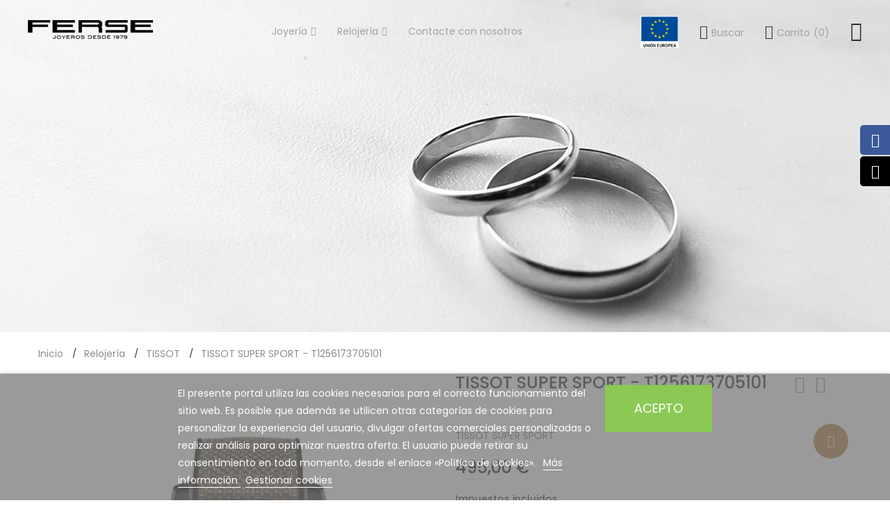

--- FILE ---
content_type: text/html; charset=utf-8
request_url: https://www.joyeriaferse.com/tissot/3385-tissot-super-sport-t1256173705101.html
body_size: 18771
content:
<!doctype html>
<html lang="es">

  <head>
    
      
  <meta charset="utf-8">


  <meta http-equiv="x-ua-compatible" content="ie=edge">



  <link rel="canonical" href="https://www.joyeriaferse.com/tissot/3385-tissot-super-sport-t1256173705101.html">

  <title>TISSOT SUPER SPORT - T1256173705101</title>
  <meta name="description" content="TISSOT SUPER SPORT">
  <meta name="keywords" content="">
    


  <meta name="viewport" content="width=device-width, initial-scale=1">



  <link rel="icon" type="image/vnd.microsoft.icon" href="/img/favicon.ico?1620913225">
  <link rel="shortcut icon" type="image/x-icon" href="/img/favicon.ico?1620913225">

<script type="text/javascript" src="https://www.joyeriaferse.com/themes/laber_outstock2/assets/js/jquery-1.7.1.min.js"></script>

    <link rel="stylesheet" href="https://www.joyeriaferse.com/themes/laber_outstock2/assets/cache/theme-95c80187.css" type="text/css" media="all">




  

  <script type="text/javascript">
        var AMZACCTK = "";
        var AMZACTIVE = "0";
        var AMZSELLERID = false;
        var AMZ_BUTTON_COLOR_LPA = false;
        var AMZ_BUTTON_COLOR_LPA_NAVI = false;
        var AMZ_BUTTON_SIZE_LPA = "medium";
        var AMZ_BUTTON_TYPE_LOGIN = false;
        var AMZ_BUTTON_TYPE_PAY = false;
        var AMZ_CREATE_ACCOUNT_EXP = "0";
        var AMZ_NO_TOKEN_AJAX = "1";
        var AMZ_SHOW_AS_PAYMENT_METHOD = "1";
        var AMZ_SHOW_IN_CART_POPUP = "1";
        var AMZ_SHOW_REGISTRATION_PAGE = "1";
        var AMZ_USE_ACCOUNT_BODY = "Con Amazon Pay y Login con Amazon, puedes f\u00e1cilmente iniciar sesi\u00f3n y utilizar la informaci\u00f3n de env\u00edo y pago almacenada en tu cuenta de Amazon para realizar un pedido en esta tienda.";
        var AMZ_USE_ACCOUNT_HEAD = "Utiliza tu cuenta de Amazon";
        var AMZ_WIDGET_LANGUAGE = "es-ES";
        var CLIENT_ID = false;
        var LOGINREDIRECTAMZ = "https:\/\/www.joyeriaferse.com\/module\/amzpayments\/processlogin";
        var LOGINREDIRECTAMZ_CHECKOUT = "https:\/\/www.joyeriaferse.com\/module\/amzpayments\/processlogin?toCheckout=1";
        var LPA_MODE = "login_pay";
        var REDIRECTAMZ = "https:\/\/www.joyeriaferse.com\/module\/amzpayments\/amzpayments?session=";
        var SETUSERAJAX = "https:\/\/www.joyeriaferse.com\/module\/amzpayments\/usertoshop";
        var is_logged = "false";
        var lgcookieslaw_block = false;
        var lgcookieslaw_cookie_name = "__lglaw";
        var lgcookieslaw_position = "2";
        var lgcookieslaw_reload = true;
        var lgcookieslaw_session_time = "31536000";
        var prestashop = {"cart":{"products":[],"totals":{"total":{"type":"total","label":"Total","amount":0,"value":"0,00\u00a0\u20ac"},"total_including_tax":{"type":"total","label":"Total (impuestos incl.)","amount":0,"value":"0,00\u00a0\u20ac"},"total_excluding_tax":{"type":"total","label":"Total (impuestos excl.)","amount":0,"value":"0,00\u00a0\u20ac"}},"subtotals":{"products":{"type":"products","label":"Subtotal","amount":0,"value":"0,00\u00a0\u20ac"},"discounts":null,"shipping":{"type":"shipping","label":"Transporte","amount":0,"value":"Gratis"},"tax":null},"products_count":0,"summary_string":"0 art\u00edculos","vouchers":{"allowed":1,"added":[]},"discounts":[],"minimalPurchase":0,"minimalPurchaseRequired":""},"currency":{"name":"Euro","iso_code":"EUR","iso_code_num":"978","sign":"\u20ac"},"customer":{"lastname":null,"firstname":null,"email":null,"birthday":null,"newsletter":null,"newsletter_date_add":null,"optin":null,"website":null,"company":null,"siret":null,"ape":null,"is_logged":false,"gender":{"type":null,"name":null},"addresses":[]},"language":{"name":"Espa\u00f1ol (Spanish)","iso_code":"es","locale":"es-ES","language_code":"es","is_rtl":"0","date_format_lite":"d\/m\/Y","date_format_full":"d\/m\/Y H:i:s","id":1},"page":{"title":"","canonical":null,"meta":{"title":"TISSOT SUPER SPORT - T1256173705101","description":"TISSOT SUPER SPORT","keywords":"","robots":"index"},"page_name":"product","body_classes":{"lang-es":true,"lang-rtl":false,"country-ES":true,"currency-EUR":true,"layout-full-width":true,"page-product":true,"tax-display-enabled":true,"product-id-3385":true,"product-TISSOT SUPER SPORT - T1256173705101":true,"product-id-category-204":true,"product-id-manufacturer-1037":true,"product-id-supplier-4":true,"product-available-for-order":true},"admin_notifications":[]},"shop":{"name":"Joyer\u00eda Ferse","logo":"\/img\/joyeria-ferse-logo-1587737891.jpg","stores_icon":"\/img\/logo_stores.png","favicon":"\/img\/favicon.ico"},"urls":{"base_url":"https:\/\/www.joyeriaferse.com\/","current_url":"https:\/\/www.joyeriaferse.com\/tissot\/3385-tissot-super-sport-t1256173705101.html","shop_domain_url":"https:\/\/www.joyeriaferse.com","img_ps_url":"https:\/\/www.joyeriaferse.com\/img\/","img_cat_url":"https:\/\/www.joyeriaferse.com\/img\/c\/","img_lang_url":"https:\/\/www.joyeriaferse.com\/img\/l\/","img_prod_url":"https:\/\/www.joyeriaferse.com\/img\/p\/","img_manu_url":"https:\/\/www.joyeriaferse.com\/img\/m\/","img_sup_url":"https:\/\/www.joyeriaferse.com\/img\/su\/","img_ship_url":"https:\/\/www.joyeriaferse.com\/img\/s\/","img_store_url":"https:\/\/www.joyeriaferse.com\/img\/st\/","img_col_url":"https:\/\/www.joyeriaferse.com\/img\/co\/","img_url":"https:\/\/www.joyeriaferse.com\/themes\/laber_outstock2\/assets\/img\/","css_url":"https:\/\/www.joyeriaferse.com\/themes\/laber_outstock2\/assets\/css\/","js_url":"https:\/\/www.joyeriaferse.com\/themes\/laber_outstock2\/assets\/js\/","pic_url":"https:\/\/www.joyeriaferse.com\/upload\/","pages":{"address":"https:\/\/www.joyeriaferse.com\/direccion","addresses":"https:\/\/www.joyeriaferse.com\/direcciones","authentication":"https:\/\/www.joyeriaferse.com\/iniciar-sesion","cart":"https:\/\/www.joyeriaferse.com\/carrito","category":"https:\/\/www.joyeriaferse.com\/index.php?controller=category","cms":"https:\/\/www.joyeriaferse.com\/index.php?controller=cms","contact":"https:\/\/www.joyeriaferse.com\/contactenos","discount":"https:\/\/www.joyeriaferse.com\/descuento","guest_tracking":"https:\/\/www.joyeriaferse.com\/seguimiento-pedido-invitado","history":"https:\/\/www.joyeriaferse.com\/historial-compra","identity":"https:\/\/www.joyeriaferse.com\/datos-personales","index":"https:\/\/www.joyeriaferse.com\/","my_account":"https:\/\/www.joyeriaferse.com\/mi-cuenta","order_confirmation":"https:\/\/www.joyeriaferse.com\/confirmacion-pedido","order_detail":"https:\/\/www.joyeriaferse.com\/index.php?controller=order-detail","order_follow":"https:\/\/www.joyeriaferse.com\/seguimiento-pedido","order":"https:\/\/www.joyeriaferse.com\/pedido","order_return":"https:\/\/www.joyeriaferse.com\/index.php?controller=order-return","order_slip":"https:\/\/www.joyeriaferse.com\/facturas-abono","pagenotfound":"https:\/\/www.joyeriaferse.com\/pagina-no-encontrada","password":"https:\/\/www.joyeriaferse.com\/recuperar-contrase\u00f1a","pdf_invoice":"https:\/\/www.joyeriaferse.com\/index.php?controller=pdf-invoice","pdf_order_return":"https:\/\/www.joyeriaferse.com\/index.php?controller=pdf-order-return","pdf_order_slip":"https:\/\/www.joyeriaferse.com\/index.php?controller=pdf-order-slip","prices_drop":"https:\/\/www.joyeriaferse.com\/productos-rebajados","product":"https:\/\/www.joyeriaferse.com\/index.php?controller=product","search":"https:\/\/www.joyeriaferse.com\/busqueda","sitemap":"https:\/\/www.joyeriaferse.com\/mapa del sitio","stores":"https:\/\/www.joyeriaferse.com\/tiendas","supplier":"https:\/\/www.joyeriaferse.com\/proveedor","register":"https:\/\/www.joyeriaferse.com\/iniciar-sesion?create_account=1","order_login":"https:\/\/www.joyeriaferse.com\/pedido?login=1"},"alternative_langs":{"es":"https:\/\/www.joyeriaferse.com\/tissot\/3385-tissot-super-sport-t1256173705101.html"},"theme_assets":"\/themes\/laber_outstock2\/assets\/","actions":{"logout":"https:\/\/www.joyeriaferse.com\/?mylogout="},"no_picture_image":{"bySize":{"small_default":{"url":"https:\/\/www.joyeriaferse.com\/img\/p\/es-default-small_default.jpg","width":98,"height":126},"cart_default":{"url":"https:\/\/www.joyeriaferse.com\/img\/p\/es-default-cart_default.jpg","width":125,"height":161},"home_default":{"url":"https:\/\/www.joyeriaferse.com\/img\/p\/es-default-home_default.jpg","width":300,"height":382},"medium_default":{"url":"https:\/\/www.joyeriaferse.com\/img\/p\/es-default-medium_default.jpg","width":452,"height":576},"large_default":{"url":"https:\/\/www.joyeriaferse.com\/img\/p\/es-default-large_default.jpg","width":700,"height":892}},"small":{"url":"https:\/\/www.joyeriaferse.com\/img\/p\/es-default-small_default.jpg","width":98,"height":126},"medium":{"url":"https:\/\/www.joyeriaferse.com\/img\/p\/es-default-home_default.jpg","width":300,"height":382},"large":{"url":"https:\/\/www.joyeriaferse.com\/img\/p\/es-default-large_default.jpg","width":700,"height":892},"legend":""}},"configuration":{"display_taxes_label":true,"display_prices_tax_incl":true,"is_catalog":false,"show_prices":true,"opt_in":{"partner":true},"quantity_discount":{"type":"discount","label":"Descuento"},"voucher_enabled":1,"return_enabled":0},"field_required":[],"breadcrumb":{"links":[{"title":"Inicio","url":"https:\/\/www.joyeriaferse.com\/"},{"title":"Relojer\u00eda","url":"https:\/\/www.joyeriaferse.com\/20-relojer\u00eda"},{"title":"TISSOT","url":"https:\/\/www.joyeriaferse.com\/204-tissot"},{"title":"TISSOT SUPER SPORT - T1256173705101","url":"https:\/\/www.joyeriaferse.com\/tissot\/3385-tissot-super-sport-t1256173705101.html"}],"count":4},"link":{"protocol_link":"https:\/\/","protocol_content":"https:\/\/"},"time":1769019056,"static_token":"5c5bc4eb48ff4c5e2dae0bcdf137d6b3","token":"53d489fa48d867e00a61bef9fe44f3d7"};
        var psemailsubscription_subscription = "https:\/\/www.joyeriaferse.com\/module\/ps_emailsubscription\/subscription";
        var psr_icon_color = "#F19D76";
        var useRedirect = false;
      </script>

<link href="https://fonts.googleapis.com/css?family=Open+Sans:300,300i,400,400i,600,600i,700,700i,800,800i" rel="stylesheet">
<link href="https://fonts.googleapis.com/css?family=Roboto:100,100i,300,300i,400,400i,500,500i,700,700i,900,900i" rel="stylesheet">

  <!-- emarketing start -->


<!-- emarketing end --><script type="text/javascript" src="https://www.joyeriaferse.com/module/amzpayments/jsmode?c=amz_js_string&t=1769019056"></script><script type="text/javascript" src="https://static-eu.payments-amazon.com/OffAmazonPayments/de/lpa/js/Widgets.js?sellerId="></script><script src="https://code.jquery.com/jquery-1.12.4.min.js" integrity="sha256-ZosEbRLbNQzLpnKIkEdrPv7lOy9C27hHQ+Xp8a4MxAQ=" crossorigin="anonymous"></script><script type="text/javascript">/* * Amazon Advanced Payment APIs Modul * for Support please visit www.patworx.de * *  @author patworx multimedia GmbH <service@patworx.de> *  In collaboration with alkim media *  @copyright  2013-2020 patworx multimedia GmbH *  @license    Released under the GNU General Public License */  function getURLParameter(name, source) {  return decodeURIComponent((new RegExp('[?|&|#]' + name + '=' + '([^&;]+?)(&|#|;|$)').exec(source)||[,""])[1].replace(/\+/g,'%20'))||null;  }  function amazonLogout(){     amazon.Login.logout();  document.cookie = "amazon_Login_accessToken=; expires=Thu, 01 Jan 1970 00:00:00 GMT; path=/";  document.cookie = "amazon_Login_state_cache=; expires=Thu, 01 Jan 1970 00:00:00 GMT"; }  var authRequest;      jQuery(document).ready(function($){  if ($("#authentication #SubmitCreate").length > 0 && AMZ_SHOW_REGISTRATION_PAGE == '1') {   $("#authentication #SubmitCreate").parent().append('<div class="amazonLoginWr" id="jsLoginAuthPage">' + buildAmazonButtonContainer() + '</div>');  }  if ($("#authentication #customer-form button[type=submit]").length > 0 && AMZ_SHOW_REGISTRATION_PAGE == '1') {   $("#authentication #customer-form button[type=submit]").parent().append('<div class="amazonLoginWr" id="jsLoginAuthCreationPage">' + buildAmazonButtonContainer() + '</div>');  }  if ($("#checkout #customer-form button[type=submit]").length > 0 && AMZ_SHOW_REGISTRATION_PAGE == '1') {   $("#checkout #customer-form button[type=submit]").parent().append('<div class="' + (AMZ_CREATE_ACCOUNT_EXP == '1' ? 'amz_create_account' : null) + '" id="jsLoginAuthCreationPage">' + buildAmazonButtonContainer() + '</div>');   bindCartButton("jsLoginAuthCreationPage");  }  if ($("#checkout #login-form button[type=submit]").length > 0 && AMZ_SHOW_REGISTRATION_PAGE == '1') {   $("#checkout #login-form button[type=submit]").parent().append('<div class="' + (AMZ_CREATE_ACCOUNT_EXP == '1' ? 'amz_create_account' : null) + '" id="jsLoginAuthPage">' + buildAmazonButtonContainer() + '</div>');   bindCartButton("jsLoginAuthPage");  }  if ($("#amazonLoginFormButton").length > 0) {   $("#amazonLoginFormButton").append(buildAmazonButtonContainer());  }    if (AMZACTIVE == '1') {   initAmazon();      $('.logout').click(function() {    amazonLogout();   });  } });  function buildAmazonButtonContainer(){  return '<div class="amzbuttoncontainer"><h3>' + AMZ_USE_ACCOUNT_HEAD + '</h3><p>' + AMZ_USE_ACCOUNT_BODY + '</p></div>'; }  function initAmazon(){   if($('.amazonLoginWr').length > 0){   var amazonElementsSelected = [];   var amazonElements = [];   $('.amazonLoginWr').each(function(){      if (!amazonElementsSelected.includes($(this).attr("id"))) {       amazonElementsSelected.push($(this).attr("id"));       amazonElements.push($(this));      }   });   amazonElements = jQuery.unique(amazonElements);   $(amazonElements).each(function(){       var amzBtnColor = AMZ_BUTTON_COLOR_LPA;       if ($(this).attr("id") == "amazonLogin")        amzBtnColor = AMZ_BUTTON_COLOR_LPA_NAVI;       var redirectURL = LOGINREDIRECTAMZ;       var redirectToCheckout = false;       var redirectState = '';       if ($(this).attr("id") == "jsLoginAuthPage" || $(this).attr("id") == "jsLoginAuthCreationPage") {        redirectState = '&toCheckout=1';        redirectToCheckout = true;       }          OffAmazonPayments.Button($(this).attr('id'), AMZSELLERID, {                  type: AMZ_BUTTON_TYPE_LOGIN,                   size: AMZ_BUTTON_SIZE_LPA,                  color: amzBtnColor,                  language: AMZ_WIDGET_LANGUAGE,                  authorization: function() {                  loginOptions =  {scope: 'profile postal_code payments:widget payments:shipping_address payments:billing_address', popup: !useRedirect, state: redirectState };                  authRequest = amazon.Login.authorize (loginOptions, useRedirect ? redirectURL : null);              },                  onSignIn: function(orderReference) {                  var amazonOrderReferenceId = orderReference.getAmazonOrderReferenceId();                  document.cookie = "amazon_Login_accessToken=" + authRequest.access_token + ";path=/;secure";                  acctk = '';                  if (AMZ_NO_TOKEN_AJAX == '0') {                   acctk = '&access_token=' + authRequest.access_token;                  }                  $.ajax({                      type: 'POST',                      url: SETUSERAJAX,                      data: 'ajax=true&method=setusertoshop&amazon_id=' + amazonOrderReferenceId + (redirectToCheckout ? '&action=checkout' : null) + acctk,                      success: function(htmlcontent){                          if (htmlcontent == 'error') {                              alert('An error occured - please try again or contact our support');                          } else {                              window.location = htmlcontent;                          }                              }                  });                  },              onError: function(error) {                  console.log(error);               }          });                        });  }  if (LPA_MODE == 'login_pay') {   if($('#payWithAmazonDiv').length > 0){    bindCartButton('payWithAmazonDiv');        }   if ($('#button_order_cart').length > 0 && $('#amz_cart_widgets_summary').length == 0) {    $('#button_order_cart').before('<div id="payWithAmazonCartDiv"></div>');    bindCartButton('payWithAmazonCartDiv');   }    if ($("#pay_with_amazon_list_button").length > 0) {    $("#pay_with_amazon_list_button").append('<span id="payWithAmazonListDiv"></span>');    bindCartButton('payWithAmazonListDiv');      }      var have_clicked = false;   $("a.amzPayments").click(function() {    if (!have_clicked) {     have_clicked = true;     $("#payWithAmazonListDiv img").trigger('click');     setTimeout(function() { have_clicked = false; }, 1000);    }    return false;   });        setInterval(checkForAmazonListButton, 2000);  }  if (AMZ_SHOW_IN_CART_POPUP == '1') {   setInterval(checkForModalIntegration, 1000);  }  setTipr(".amazonLoginWr"); }  function checkForModalIntegration() {     if ($('#blockcart-modal .cart-content-btn').length > 0) {      if ($('#blockcart-modal #payWithAmazonLayerCartDiv').length == 0) {             $('#blockcart-modal .cart-content-btn').parent().append('<span id="payWithAmazonLayerCartDiv" class="' + (AMZ_CREATE_ACCOUNT_EXP == '1' ? 'amz_create_account' : null) + '"></span>');             bindCartButton('payWithAmazonLayerCartDiv');            }     } }   function checkForAmazonListButton() {  if (jQuery("#pay_with_amazon_list_button").length > 0) {   if (jQuery.trim(jQuery("#pay_with_amazon_list_button").html()) == '') {    jQuery("#pay_with_amazon_list_button").append('<span id="payWithAmazonListDiv" class="' + (AMZ_CREATE_ACCOUNT_EXP == '1' ? 'amz_create_account' : null) + '"></span>');    bindCartButton('payWithAmazonListDiv');   }  }   if (jQuery("#HOOK_ADVANCED_PAYMENT").length > 0) {   if (jQuery("#payWithAmazonListDiv").length == 0) {    jQuery("#HOOK_ADVANCED_PAYMENT").append('<span id="payWithAmazonListDiv" class="' + (AMZ_CREATE_ACCOUNT_EXP == '1' ? 'amz_create_account' : null) + '"></span>');    bindCartButton('payWithAmazonListDiv');   }  }  if (jQuery("input[data-module-name=amzpayments]").length > 0 && jQuery("#pay_with_amazon_list_button").length > 0) {   if (jQuery("input[data-module-name=amzpayments]").prop("checked")) {    jQuery("#payment-confirmation button[type=submit]").attr("disabled", "disabled");   }  } }  function bindCartButton(div_id) {  if (jQuery('#' + div_id).attr('data-is-set') != '1') {   var redirectState = '';   if (useRedirect) {    redirectState = '&toCheckout=1';   }   var redirectURL = LOGINREDIRECTAMZ;   var addToCheckoutInPopup = '';   if (jQuery('#' + div_id).attr('data-checkout') == '1' && !useRedirect) {    addToCheckoutInPopup = '&toCheckout=1';   }   OffAmazonPayments.Button(div_id, AMZSELLERID, {              type: AMZ_BUTTON_TYPE_PAY,              size: AMZ_BUTTON_SIZE_LPA,              color: AMZ_BUTTON_COLOR_LPA,              language: AMZ_WIDGET_LANGUAGE,              authorization: function() {              loginOptions =  {scope: 'profile postal_code payments:widget payments:shipping_address payments:billing_address', popup: !useRedirect, state: redirectState };              authRequest = amazon.Login.authorize (loginOptions, (useRedirect ? redirectURL : null));          },          onSignIn: function(orderReference) {              amazonOrderReferenceId = orderReference.getAmazonOrderReferenceId();              jQuery(div_id).html('');              if (jQuery('#' + div_id).hasClass('amz_create_account')) {                  document.cookie = "amazon_Login_accessToken=" + authRequest.access_token + ";path=/;secure";                  acctk = '';                  if (AMZ_NO_TOKEN_AJAX == '0') {                   acctk = '&access_token=' + authRequest.access_token;                  }                  $.ajax({                      type: 'POST',                      url: SETUSERAJAX,                      data: 'ajax=true&method=setusertoshop&amazon_id=' + amazonOrderReferenceId + '&action=checkout' + acctk,                      success: function(htmlcontent){                          if (htmlcontent == 'error') {                              alert('An error occured - please try again or contact our support');                          } else {                              window.location = htmlcontent;                          }                              }                  });                            } else {                  document.cookie = "amazon_Login_accessToken=" + authRequest.access_token + ";path=/;secure";                  acctk = '';                  if (AMZ_NO_TOKEN_AJAX == '0') {                   acctk = '&access_token=' + authRequest.access_token;                  }               jQuery.ajax({                       type: 'POST',                       url: REDIRECTAMZ,                       data: 'ajax=true&method=setsession&frombutton=true&amazon_id=' + amazonOrderReferenceId + acctk,                       success: function(data){                        window.location = REDIRECTAMZ + data + addToCheckoutInPopup;                       }               });              }          },          onError: function(error) {              console.log(error);           }      });      jQuery('#' + div_id).attr('data-is-set', '1');      setTipr('#' + div_id);  }  }  function bindBuyNowButton(div_id) {  if ($("#add-to-cart-or-refresh button[type=submit]").length > 0) {   bindCartButton(div_id);   window.setTimeout(function() {    $("#" + div_id).hide();     var newImg = $('<img />');    newImg.attr("src", $("#" + div_id + " img").attr("src")).addClass('amzButtonProductdetail');    if ($("#" + div_id).parent().find('.button_enhanced').length > 0) {     $("#" + div_id).parent().find('.button_enhanced').append(newImg);        } else {     $("#" + div_id).parent().append(newImg);        }    newImg.on('click', function() {     $("#add-to-cart-or-refresh button[type=submit]").trigger('click');     setTimeout(function(){ $("#" + div_id + " img").trigger('click'); }, 1000);      });   }, 1000);    } }  function setTipr(element) {  if (jQuery("#amazonpay_tooltip").length > 0) {   setTimeout(function() { jQuery(element).find("img").attr('data-tip', jQuery("#amazonpay_tooltip").html()).tipr(); }, 2000);   } } </script><!-- Start codice Modulo Art add CSS -->
<style type="text/css"> 
.laberBlog {
    margin-bottom: 10px;
}
.laberFooter-top .block_newsletter {  
    padding-top: 50px;
    padding-bottom: 50px;
}
.laberProduct-image .thumbnail .hover_image {
    background: #fff;
}

.container_lab_megamenu.hidden-sm-down #_desktop_logo {
    display: none;
}

.container_lab_megamenu.hidden-sm-down.laberMenu-top.animated.fadeInDown #_desktop_logo {
    display: block;
}
.breadcrumb {
    text-align: left;
    position: absolute;
    margin-top: 201px;
}
@media only screen and (max-width: 767px){
.breadcrumb {
    text-align: left;
    position: relative;
    margin-top: 0;
}
}
</style>
<!-- End codice Modulo Art add CSS -->




<style type="text/css">
</style>
							<link rel="stylesheet" type="text/css" href="http://www.joyeriaferse.com/themes/laber_outstock2/assets/css/color/color3.css" />
			            
  <meta property="og:type" content="product">
  <meta property="og:url" content="https://www.joyeriaferse.com/tissot/3385-tissot-super-sport-t1256173705101.html">
  <meta property="og:title" content="TISSOT SUPER SPORT - T1256173705101">
  <meta property="og:site_name" content="Joyería Ferse">
  <meta property="og:description" content="TISSOT SUPER SPORT">
  <meta property="og:image" content="https://www.joyeriaferse.com/8122-large_default/tissot-super-sport-t1256173705101.jpg">
  <meta property="product:pretax_price:amount" content="409.090909">
  <meta property="product:pretax_price:currency" content="EUR">
  <meta property="product:price:amount" content="495">
  <meta property="product:price:currency" content="EUR">
  
  </head>

  <body itemscope itemtype="http://schema.org/WebPage" id="product" class="subpage lang-es country-es currency-eur layout-full-width page-product tax-display-enabled product-id-3385 product-tissot-super-sport-t1256173705101 product-id-category-204 product-id-manufacturer-1037 product-id-supplier-4 product-available-for-order">
	<div class="se-pre-con"></div>
    
      
    
	
    <main>
		
      
              
   
          <header id="header" >
              
        
          
  <div class="header-banner">
    <span id="amazonpay_tooltip" style="display: none;">¿Eres cliente de Amazon? Paga ahora utilizando la dirección y los datos de pago almacenados en tu cuenta de Amazon.</span>
  </div>



  <nav class="header-nav">
    <div class="container">
        <div class="row">
          <div class="hidden-sm-down">
            <div class="left-nav">
              <!-- Static Block module -->
<!-- /Static block module -->
            </div>
            
          </div>
          <div class="hidden-md-up text-xs-center mobile">
            <div class="pull-xs-left" id="menu-icon">
              <i class="mdi mdi-view-headline" aria-hidden="true"></i>
            </div>
            <div class="pull-xs-right" id="_mobile_cart"></div>
            <div class="pull-xs-right" id="_mobile_wishtlistTop"></div>
           
            <div class="top-logo" id="_mobile_logo"></div>
            <div class="clearfix"></div>
          </div>
        </div>
    </div>
  </nav>



  <div class="header-top">
    <div class="laber-header active">
		<div class="container">
		<div class="row">
			
			<div class="dropdown js-dropdown right-nav hidden-sm-down pull-right">
                  <span class="expand-more" data-toggle="dropdown">
  					<i class="icon ion-navicon"></i>
  				</span>
  				<div class="dropdown-menu">
  					<!-- Static Block module -->
<!-- /Static block module --><div id="_desktop_user_info">
  <div class="user-info laber-user-info">
	
    
		<a class="Signin" href="https://www.joyeriaferse.com/mi-cuenta"
		title="Log in to your customer account"
		rel="nofollow">
			Iniciar sesión
		</a>
		<a class="register" href="https://www.joyeriaferse.com/iniciar-sesion?create_account=1">
			</span> Registrarse
		</a>
      </div>
</div><div id="_desktop_contact_link">
	<div class="language-selector-wrapper">
		<span class="title-language">Contactenos</span>
	  <div id="contact-link">
		<ul class="laber-contact-link media-body">
						<li class="item email">
				Email: info@joyeriaferse.es
			</li>
									<li class="item phone">
					Telefono: 986851591 - 986107829
			</li>
						<!-- <li class=" pull-left item contact">
				<a href="https://www.joyeriaferse.com/contactenos">Contact us</a>
			</li> -->
		</ul>
	  </div>
	</div>
</div>

  				</div>
              </div>
			<div class="laberdisplayTop">
				<div id="_desktop_cart" class=" pull-right">
  <div class="blockcart laber-cart " data-refresh-url="//www.joyeriaferse.com/module/ps_shoppingcart/ajax">
      
        <a class="cart" rel="nofollow" href="//www.joyeriaferse.com/carrito?action=show">
			<span class="icon">
				<i class="icon ion-bag"></i>
			</span>	
			<span class="hidden-sm-down">Carrito</span> <span class="cart-products-count">(0)</span>
				
        </a>
		<!-- <pre>array(0) {
}
</pre> -->
		<div class="cart_block block exclusive">
							<p class="no-item">
					Sin productos en el carrito
				</p>
					</div>
	</div>
</div>
<!-- Block search module TOP -->
<div id="search_widget" class="pull-right search-widget" data-search-controller-url="//www.joyeriaferse.com/busqueda">
	<div class="dropdown js-dropdown hidden-sm-down">
		<span class="expand-more" data-toggle="dropdown"><i class="icon ion-ios-search-strong" aria-hidden="true"></i> <span>Buscar</span></span>
		<div class="laber-search dropdown-menu">
			<form method="get" action="//www.joyeriaferse.com/busqueda">
				<input type="hidden" name="controller" value="search">
				<input type="text" name="s" value="" placeholder="Búsqueda en catálogo">
				<button type="submit">
					<i class="icon ion-ios-search-strong"></i>
					
				</button>
			</form>
		</div>
	</div>
	<div class="laber-search hidden-md-up">
		<form method="get" action="//www.joyeriaferse.com/busqueda">
			<input type="hidden" name="controller" value="search">
			<input type="text" name="s" value="" placeholder="Búsqueda en catálogo">
			<button type="submit">
				<i class="pe-7s-search"></i>
			</button>
		</form>
	</div>
</div>
<!-- /Block search module TOP -->

				<div class="UnionFlag-widget pull-right">
					<a class="topFlag" href="#topFlag" title="Unión Europea">
					    <img src="/themes/laber_outstock2/assets/img/union_europea_flag.png" alt="Unión Europea">
					</a>
				</div>
			</div>
			<div class="container_lab_megamenu hidden-sm-down">
				<div class="laberMegamenu">
					<div class="container">
						<!-- Module Megamenu-->

<div class="lab-menu-horizontal">
	<ul class="menu-content">
									<li class="level-1 parent "><a href="https://www.joyeriaferse.com/10-joyería"><span>Joyería</span></a><span class="icon-drop-mobile"></span><ul class="menu-dropdown cat-drop-menu lab-sub-center"><li class="level-2 "><a href="https://www.joyeriaferse.com/104-colgantes"><span>Colgantes</span></a></li><li class="level-2 "><a href="https://www.joyeriaferse.com/109-pendientes"><span>Pendientes</span></a></li><li class="level-2 "><a href="https://www.joyeriaferse.com/110-pulseras"><span>Pulseras</span></a></li><li class="level-2 "><a href="https://www.joyeriaferse.com/111-anillos"><span>Anillos</span></a></li><li class="level-2 "><a href="https://www.joyeriaferse.com/421-gold-roses"><span>Gold & Roses</span></a></li><li class="level-2 "><a href="https://www.joyeriaferse.com/424-pesavento"><span>Pesavento</span></a></li></ul></li>
												<li class="level-1 parent "><a href="https://www.joyeriaferse.com/20-relojería"><span>Relojería</span></a><span class="icon-drop-mobile"></span><ul class="menu-dropdown cat-drop-menu lab-sub-center"><li class="level-2 "><a href="https://www.joyeriaferse.com/417-bering"><span>BERING</span></a></li><li class="level-2 "><a href="https://www.joyeriaferse.com/414-baume-mercier"><span>BAUME & MERCIER</span></a></li><li class="level-2 "><a href="https://www.joyeriaferse.com/413-g-shock"><span>G-SHOCK</span></a></li><li class="level-2 "><a href="https://www.joyeriaferse.com/419-daniel-wellington"><span>DANIEL WELLINGTON</span></a></li><li class="level-2 "><a href="https://www.joyeriaferse.com/201-certina"><span>CERTINA</span></a></li><li class="level-2 "><a href="https://www.joyeriaferse.com/411-maurice-lacroix"><span>MAURICE LACROIX</span></a></li><li class="level-2 "><a href="https://www.joyeriaferse.com/420-oris"><span>ORIS</span></a></li><li class="level-2 "><a href="https://www.joyeriaferse.com/412-seiko"><span>SEIKO</span></a></li><li class="level-2 "><a href="https://www.joyeriaferse.com/205-tommy-hilfiger"><span>TOMMY HILFIGER</span></a></li><li class="level-2 "><a href="https://www.joyeriaferse.com/204-tissot"><span>TISSOT</span></a></li><li class="level-2 "><a href="https://www.joyeriaferse.com/416-viceroy"><span>VICEROY</span></a></li></ul></li>
												<li class="level-1 ">
										<a href="https://www.joyeriaferse.com/contactenos">
					<span>Contacte con nosotros</span>
										</a>
					<span class="icon-drop-mobile"></span>
									</li>
						</ul>
	</div>

<!-- /Module Megamenu -->
					</div>
				</div>
			</div>

               <div class="hidden-sm-down laberLogo" id="_desktop_logo">
                  <a href="https://www.joyeriaferse.com/">
                  <img class="logo img-responsive" src="/img/joyeria-ferse-logo-1587737891.jpg" alt="Joyería Ferse">
                  </a>
               </div>

		</div>
		</div>
	</div>
	<div class="container">
      <div id="mobile_top_menu_wrapper" class="row hidden-md-up" style="display:none;">
        <div class="js-top-menu-bottom">
		  <!-- Module Megamenu-->

<div class="lab-menu-horizontal">
	<ul class="menu-content">
									<li class="level-1 parent "><a href="https://www.joyeriaferse.com/10-joyería"><span>Joyería</span></a><span class="icon-drop-mobile"></span><ul class="menu-dropdown cat-drop-menu lab-sub-center"><li class="level-2 "><a href="https://www.joyeriaferse.com/104-colgantes"><span>Colgantes</span></a></li><li class="level-2 "><a href="https://www.joyeriaferse.com/109-pendientes"><span>Pendientes</span></a></li><li class="level-2 "><a href="https://www.joyeriaferse.com/110-pulseras"><span>Pulseras</span></a></li><li class="level-2 "><a href="https://www.joyeriaferse.com/111-anillos"><span>Anillos</span></a></li><li class="level-2 "><a href="https://www.joyeriaferse.com/421-gold-roses"><span>Gold & Roses</span></a></li><li class="level-2 "><a href="https://www.joyeriaferse.com/424-pesavento"><span>Pesavento</span></a></li></ul></li>
												<li class="level-1 parent "><a href="https://www.joyeriaferse.com/20-relojería"><span>Relojería</span></a><span class="icon-drop-mobile"></span><ul class="menu-dropdown cat-drop-menu lab-sub-center"><li class="level-2 "><a href="https://www.joyeriaferse.com/417-bering"><span>BERING</span></a></li><li class="level-2 "><a href="https://www.joyeriaferse.com/414-baume-mercier"><span>BAUME & MERCIER</span></a></li><li class="level-2 "><a href="https://www.joyeriaferse.com/413-g-shock"><span>G-SHOCK</span></a></li><li class="level-2 "><a href="https://www.joyeriaferse.com/419-daniel-wellington"><span>DANIEL WELLINGTON</span></a></li><li class="level-2 "><a href="https://www.joyeriaferse.com/201-certina"><span>CERTINA</span></a></li><li class="level-2 "><a href="https://www.joyeriaferse.com/411-maurice-lacroix"><span>MAURICE LACROIX</span></a></li><li class="level-2 "><a href="https://www.joyeriaferse.com/420-oris"><span>ORIS</span></a></li><li class="level-2 "><a href="https://www.joyeriaferse.com/412-seiko"><span>SEIKO</span></a></li><li class="level-2 "><a href="https://www.joyeriaferse.com/205-tommy-hilfiger"><span>TOMMY HILFIGER</span></a></li><li class="level-2 "><a href="https://www.joyeriaferse.com/204-tissot"><span>TISSOT</span></a></li><li class="level-2 "><a href="https://www.joyeriaferse.com/416-viceroy"><span>VICEROY</span></a></li></ul></li>
												<li class="level-1 ">
										<a href="https://www.joyeriaferse.com/contactenos">
					<span>Contacte con nosotros</span>
										</a>
					<span class="icon-drop-mobile"></span>
									</li>
						</ul>
	</div>

<!-- /Module Megamenu -->
		  
		  <div class="pull-xs-right" id="_mobile_user_info"></div>
          <div id="_mobile_currency_selector"></div>
          <div id="_mobile_language_selector"></div>
          <div id="_mobile_contact_link"></div>
        </div>
      </div>
    </div>
  </div>
  

        
					<div class="laberBreadcrumb">
			
				<div class="container">
<nav data-depth="4" class="breadcrumb hidden-sm-down">
  <ol itemscope itemtype="http://schema.org/BreadcrumbList">
          
        <li itemprop="itemListElement" itemscope itemtype="http://schema.org/ListItem">
          <a itemprop="item" href="https://www.joyeriaferse.com/">
            <span itemprop="name">Inicio</span>
          </a>
          <meta itemprop="position" content="1">
        </li>
      
          
        <li itemprop="itemListElement" itemscope itemtype="http://schema.org/ListItem">
          <a itemprop="item" href="https://www.joyeriaferse.com/20-relojería">
            <span itemprop="name">Relojería</span>
          </a>
          <meta itemprop="position" content="2">
        </li>
      
          
        <li itemprop="itemListElement" itemscope itemtype="http://schema.org/ListItem">
          <a itemprop="item" href="https://www.joyeriaferse.com/204-tissot">
            <span itemprop="name">TISSOT</span>
          </a>
          <meta itemprop="position" content="3">
        </li>
      
          
        <li itemprop="itemListElement" itemscope itemtype="http://schema.org/ListItem">
          <a itemprop="item" href="https://www.joyeriaferse.com/tissot/3385-tissot-super-sport-t1256173705101.html">
            <span itemprop="name">TISSOT SUPER SPORT - T1256173705101</span>
          </a>
          <meta itemprop="position" content="4">
        </li>
      
      </ol>
</nav>
</div>
			
			</div>
		      </header>
      <section id="wrapper">
						
		
			
<aside id="notifications">
  <div class="container">
    
    
    
      </div>
</aside>
		
				
        <div class="container">
        <div class="row">
          

          
  <div id="content-wrapper">
    

  <section id="main" itemscope itemtype="https://schema.org/Product">
    <meta itemprop="url" content="https://www.joyeriaferse.com/tissot/3385-tissot-super-sport-t1256173705101.html">

    <div class="laberProduct">
    <div class="row no-margin">
      <div class="col-md-6">
        
          <section class="page-content" id="content">
            
              <!-- 
                <ul class="product-flags">
                                  </ul>
               -->

              
                <div class="images-container">
  
    <div class="product-cover">
      <img class="js-qv-product-cover" src="https://www.joyeriaferse.com/8122-large_default/tissot-super-sport-t1256173705101.jpg" alt="TISSOT SUPER SPORT - T1256173705101" title="TISSOT SUPER SPORT - T1256173705101" style="width:100%;" itemprop="image">
      <div class="layer hidden-sm-down" data-toggle="modal" data-target="#product-modal">
        <i class="material-icons zoom-in">&#xE8FF;</i>
      </div>
    </div>
  

  
    <div class="js-qv-mask mask">
      <ul class="product-images js-qv-product-images">
                  <li class="thumb-container">
            <img
              class="thumb js-thumb  selected "
              data-image-medium-src="https://www.joyeriaferse.com/8122-medium_default/tissot-super-sport-t1256173705101.jpg"
              data-image-large-src="https://www.joyeriaferse.com/8122-large_default/tissot-super-sport-t1256173705101.jpg"
              src="https://www.joyeriaferse.com/8122-small_default/tissot-super-sport-t1256173705101.jpg"
              alt="TISSOT SUPER SPORT - T1256173705101"
              title="TISSOT SUPER SPORT - T1256173705101"
              itemprop="image"
            >
          </li>
              </ul>
    </div>
  
</div>

              
              <div class="scroll-box-arrows">
				<i class="left" aria-hidden="true"></i>
				<i class="right" aria-hidden="true"></i>
              </div>

            
          </section>
        
        </div>
        <div class="col-md-6">
			<div class="laberNextPrev pull-right">
<div class="labPrev_product nextPrevProduct pull-left">
	<a href="https://www.joyeriaferse.com/tissot/3384-tissot-t-touch-t1214204705106.html" class="button button_prev">
		<i class="fa fa-angle-left" aria-hidden="true"></i>
	</a>
	<div class="laberContent">
		<!-- <h2 class="h2 laber-product-title">
			<a class="product-name" href="https://www.joyeriaferse.com/tissot/3384-tissot-t-touch-t1214204705106.html" title="TISSOT T-TOUCH - T1214204705106">TISSOT T-TOUCH - T1214204705106</a>
		</h2> -->
		<a class="product-name" href="https://www.joyeriaferse.com/tissot/3384-tissot-t-touch-t1214204705106.html" title="TISSOT T-TOUCH - T1214204705106">
			<img class="img-responsive"  src="https://www.joyeriaferse.com/8836-cart_default/tissot-t-touch-t1214204705106.jpg" itemprop="image" />
		</a>
	</div>
</div>
<div class="labNext_product nextPrevProduct pull-left">
	<a  href="https://www.joyeriaferse.com/tissot/3386-tissot-t1260102201300.html" class="button button_next">
		<i class="fa fa-angle-right" aria-hidden="true"></i>
	</a>
	<div class="laberContent">
		<!-- <h2 class="h2 laber-product-title">
			<a class="product-name" href="https://www.joyeriaferse.com/tissot/3386-tissot-t1260102201300.html" title="TISSOT - T1260102201300">TISSOT - T1260102201300</a>
		</h2> -->
		<a class="product-img" href="https://www.joyeriaferse.com/tissot/3386-tissot-t1260102201300.html" title="TISSOT - T1260102201300">
			<img class="img-responsive"  src="https://www.joyeriaferse.com/8123-cart_default/tissot-t1260102201300.jpg" itemprop="image" />
		</a>
	</div>
</div>
</div>



          
            
              <h1 class="h1" itemprop="name">TISSOT SUPER SPORT - T1256173705101</h1>
            
          
		   <div class="comments_note">
    		<div class="star_content pull-left">
            <div class="star"><i class="fa fa-star"></i></div>
            <div class="star"><i class="fa fa-star"></i></div>
            <div class="star"><i class="fa fa-star"></i></div>
            <div class="star"><i class="fa fa-star"></i></div>
            <div class="star"><i class="fa fa-star"></i></div>
        </div>
        <!-- <span class="laberCountReview pull-left">0 Review(s)&nbsp</span> -->
    </div>
		  
              <div class="product-description-short" id="product-description-short-3385" itemprop="description">TISSOT SUPER SPORT</div>
            
		 
          
              <div class="product-prices" style="">
    
          

    
      <div
        class="product-price h5 "
        itemprop="offers"
        itemscope
        itemtype="https://schema.org/Offer"
      >
        <link itemprop="availability" href="https://schema.org/InStock"/>
        <meta itemprop="priceCurrency" content="EUR">

        <div class="current-price">
          <span itemprop="price" content="495">495,00 €</span>

                  </div>

        
                  
      </div>
    

    
          

    
          

    
          

    

    <div class="tax-shipping-delivery-label">
              Impuestos incluidos
            
      
    </div>
  </div>
          

          <div class="product-information">
            
            
            <div class="product-actions">
              
                <form action="https://www.joyeriaferse.com/carrito" method="post" id="add-to-cart-or-refresh">
                  <input type="hidden" name="token" value="5c5bc4eb48ff4c5e2dae0bcdf137d6b3">
                  <input type="hidden" name="id_product" value="3385" id="product_page_product_id">
                  <input type="hidden" name="id_customization" value="0" id="product_customization_id">

                  
                    <div class="product-variants">
  </div>
                  

                  
                                      

                  
                    <section class="product-discounts">
  </section>
                  

                  
                    <div class="product-add-to-cart" style="">
      <span class="control-label">Cantidad</span>

    
      <div class="product-quantity">
        <div class="qty">
          <input
            type="text"
            name="qty"
            id="quantity_wanted"
            value="1"
            class="input-group"
            min="1"
          >
        </div>

        <div class="add">
          <button
            class="btn btn-primary add-to-cart"
            data-button-action="add-to-cart"
            type="submit"
                      >
            <!-- <i class="material-icons shopping-cart">&#xE547;</i> -->
            Añadir al carrito
          </button>

          
            <span id="product-availability">
                                                <i class="material-icons product-last-items">&#xE002;</i>
                                Últimas unidades en stock
                          </span>
          

        </div>
      </div>
      <div class="clearfix"></div>
    

    
      <p class="product-minimal-quantity">
              </p>
    
  </div>
                  

                  
      <div class="laberSocial-sharing laber-media-body">
      <span class="labeTitle pull-left">Compartir</span>
      <ul class="pull-left">
        			 
				<li class="laberfacebook pull-left icon-gray">
					<a href="https://www.facebook.com/sharer.php?u=https%3A%2F%2Fwww.joyeriaferse.com%2Ftissot%2F3385-tissot-super-sport-t1256173705101.html"  title="Compartir" target="_blank">
						<i class="fa fa-facebook"></i></a></li>
																				 
				<li class="labertwitter pull-left icon-gray"><a href="https://twitter.com/intent/tweet?text=TISSOT+SUPER+SPORT+-+T1256173705101 https%3A%2F%2Fwww.joyeriaferse.com%2Ftissot%2F3385-tissot-super-sport-t1256173705101.html"  title="Tuitear" target="_blank">
					<i class="fa fa-twitter"></i></a></li>
																							 
				<li class="laberpinterest pull-left icon-gray"><a href="https://www.pinterest.com/pin/create/button/?media=https%3A%2F%2Fwww.joyeriaferse.com%2F8122%2Ftissot-super-sport-t1256173705101.jpg&amp;url=https%3A%2F%2Fwww.joyeriaferse.com%2Ftissot%2F3385-tissot-super-sport-t1256173705101.html"  title="Pinterest" target="_blank">
					<i class="fa fa-pinterest-p"></i></a></li>
					      </ul>
    </div>
  


                  
                    <input class="product-refresh ps-hidden-by-js" name="refresh" type="submit" value="Actualizar">
                  
                </form>
              

            </div>

            <div class="blockreassurance_product">
            <div>
            <span class="item-product">
                                                        <img class="svg invisible" src="/modules/blockreassurance/img/ic_verified_user_black_36dp_1x.png">
                                    &nbsp;
            </span>
                          <p class="block-title" style="color:#000000;">Política de seguridad (editar con el módulo Información de seguridad y confianza para el cliente)</p>
                    </div>
            <div>
            <span class="item-product">
                                                        <img class="svg invisible" src="/modules/blockreassurance/img/ic_local_shipping_black_36dp_1x.png">
                                    &nbsp;
            </span>
                          <p class="block-title" style="color:#000000;">Política de envío (editar con el módulo Información de seguridad y confianza para el cliente)</p>
                    </div>
            <div>
            <span class="item-product">
                                                        <img class="svg invisible" src="/modules/blockreassurance/img/ic_swap_horiz_black_36dp_1x.png">
                                    &nbsp;
            </span>
                          <p class="block-title" style="color:#000000;">Política de devolución (editar con el módulo Información de seguridad y confianza para el cliente)</p>
                    </div>
        <div class="clearfix"></div>
</div>


            
        </div>
      </div>
    </div>
    </div>

    <!-- ***** New Descripton **** -->
        <!-- ***** End -->

	<div class="col-md-12 col-xs-12">
	<div class="tabs laberTabs">
          <h2 class="product-specs__title">Technical specs</h2>
		<div class="nav nav-tabs">
			<ul>
                    <li class="nav-item">
                          <a class="nav-link active" data-toggle="tab" href="#product-details">About The Watch</a>
                    </li>
			
             
              				
											</ul>
		</div>
	  <div class="tab-content" id="tab-content">

	   
		 <div class="tab-pane fade in active"
     id="product-details"
     data-product="{&quot;id_shop_default&quot;:&quot;1&quot;,&quot;id_manufacturer&quot;:&quot;1037&quot;,&quot;id_supplier&quot;:&quot;4&quot;,&quot;reference&quot;:&quot;000061398&quot;,&quot;is_virtual&quot;:&quot;0&quot;,&quot;delivery_in_stock&quot;:&quot;&quot;,&quot;delivery_out_stock&quot;:&quot;&quot;,&quot;id_category_default&quot;:&quot;204&quot;,&quot;on_sale&quot;:&quot;0&quot;,&quot;online_only&quot;:&quot;0&quot;,&quot;ecotax&quot;:0,&quot;minimal_quantity&quot;:&quot;1&quot;,&quot;low_stock_threshold&quot;:null,&quot;low_stock_alert&quot;:&quot;0&quot;,&quot;price&quot;:&quot;495,00\u00a0\u20ac&quot;,&quot;unity&quot;:&quot;&quot;,&quot;unit_price_ratio&quot;:&quot;0.000000&quot;,&quot;additional_shipping_cost&quot;:&quot;0.00&quot;,&quot;customizable&quot;:&quot;0&quot;,&quot;text_fields&quot;:&quot;0&quot;,&quot;uploadable_files&quot;:&quot;0&quot;,&quot;redirect_type&quot;:&quot;&quot;,&quot;id_type_redirected&quot;:&quot;0&quot;,&quot;available_for_order&quot;:&quot;1&quot;,&quot;available_date&quot;:&quot;0000-00-00&quot;,&quot;show_condition&quot;:&quot;0&quot;,&quot;condition&quot;:&quot;new&quot;,&quot;show_price&quot;:&quot;1&quot;,&quot;indexed&quot;:&quot;1&quot;,&quot;visibility&quot;:&quot;both&quot;,&quot;cache_default_attribute&quot;:&quot;0&quot;,&quot;advanced_stock_management&quot;:&quot;0&quot;,&quot;date_add&quot;:&quot;2022-05-31 11:54:01&quot;,&quot;date_upd&quot;:&quot;2025-12-17 19:52:28&quot;,&quot;pack_stock_type&quot;:&quot;3&quot;,&quot;meta_description&quot;:&quot;&quot;,&quot;meta_keywords&quot;:&quot;&quot;,&quot;meta_title&quot;:&quot;&quot;,&quot;link_rewrite&quot;:&quot;tissot-super-sport-t1256173705101&quot;,&quot;name&quot;:&quot;TISSOT SUPER SPORT - T1256173705101&quot;,&quot;description&quot;:&quot;&quot;,&quot;description_short&quot;:&quot;TISSOT SUPER SPORT&quot;,&quot;available_now&quot;:&quot;&quot;,&quot;available_later&quot;:&quot;&quot;,&quot;id&quot;:3385,&quot;id_product&quot;:3385,&quot;out_of_stock&quot;:2,&quot;new&quot;:0,&quot;id_product_attribute&quot;:&quot;0&quot;,&quot;quantity_wanted&quot;:1,&quot;extraContent&quot;:[],&quot;allow_oosp&quot;:0,&quot;category&quot;:&quot;tissot&quot;,&quot;category_name&quot;:&quot;TISSOT&quot;,&quot;link&quot;:&quot;https:\/\/www.joyeriaferse.com\/tissot\/3385-tissot-super-sport-t1256173705101.html&quot;,&quot;attribute_price&quot;:0,&quot;price_tax_exc&quot;:409.090909,&quot;price_without_reduction&quot;:495,&quot;reduction&quot;:0,&quot;specific_prices&quot;:[],&quot;quantity&quot;:1,&quot;quantity_all_versions&quot;:1,&quot;id_image&quot;:&quot;es-default&quot;,&quot;features&quot;:[],&quot;attachments&quot;:[],&quot;virtual&quot;:0,&quot;pack&quot;:0,&quot;packItems&quot;:[],&quot;nopackprice&quot;:0,&quot;customization_required&quot;:false,&quot;rate&quot;:21,&quot;tax_name&quot;:&quot;IVA ES 21%&quot;,&quot;ecotax_rate&quot;:0,&quot;unit_price&quot;:&quot;&quot;,&quot;customizations&quot;:{&quot;fields&quot;:[]},&quot;id_customization&quot;:0,&quot;is_customizable&quot;:false,&quot;show_quantities&quot;:false,&quot;quantity_label&quot;:&quot;Art\u00edculo&quot;,&quot;quantity_discounts&quot;:[],&quot;customer_group_discount&quot;:0,&quot;images&quot;:[{&quot;bySize&quot;:{&quot;small_default&quot;:{&quot;url&quot;:&quot;https:\/\/www.joyeriaferse.com\/8122-small_default\/tissot-super-sport-t1256173705101.jpg&quot;,&quot;width&quot;:98,&quot;height&quot;:126},&quot;cart_default&quot;:{&quot;url&quot;:&quot;https:\/\/www.joyeriaferse.com\/8122-cart_default\/tissot-super-sport-t1256173705101.jpg&quot;,&quot;width&quot;:125,&quot;height&quot;:161},&quot;home_default&quot;:{&quot;url&quot;:&quot;https:\/\/www.joyeriaferse.com\/8122-home_default\/tissot-super-sport-t1256173705101.jpg&quot;,&quot;width&quot;:300,&quot;height&quot;:382},&quot;medium_default&quot;:{&quot;url&quot;:&quot;https:\/\/www.joyeriaferse.com\/8122-medium_default\/tissot-super-sport-t1256173705101.jpg&quot;,&quot;width&quot;:452,&quot;height&quot;:576},&quot;large_default&quot;:{&quot;url&quot;:&quot;https:\/\/www.joyeriaferse.com\/8122-large_default\/tissot-super-sport-t1256173705101.jpg&quot;,&quot;width&quot;:700,&quot;height&quot;:892}},&quot;small&quot;:{&quot;url&quot;:&quot;https:\/\/www.joyeriaferse.com\/8122-small_default\/tissot-super-sport-t1256173705101.jpg&quot;,&quot;width&quot;:98,&quot;height&quot;:126},&quot;medium&quot;:{&quot;url&quot;:&quot;https:\/\/www.joyeriaferse.com\/8122-home_default\/tissot-super-sport-t1256173705101.jpg&quot;,&quot;width&quot;:300,&quot;height&quot;:382},&quot;large&quot;:{&quot;url&quot;:&quot;https:\/\/www.joyeriaferse.com\/8122-large_default\/tissot-super-sport-t1256173705101.jpg&quot;,&quot;width&quot;:700,&quot;height&quot;:892},&quot;legend&quot;:&quot;TISSOT SUPER SPORT - T1256173705101&quot;,&quot;cover&quot;:&quot;1&quot;,&quot;id_image&quot;:&quot;8122&quot;,&quot;position&quot;:&quot;1&quot;,&quot;associatedVariants&quot;:[]}],&quot;cover&quot;:{&quot;bySize&quot;:{&quot;small_default&quot;:{&quot;url&quot;:&quot;https:\/\/www.joyeriaferse.com\/8122-small_default\/tissot-super-sport-t1256173705101.jpg&quot;,&quot;width&quot;:98,&quot;height&quot;:126},&quot;cart_default&quot;:{&quot;url&quot;:&quot;https:\/\/www.joyeriaferse.com\/8122-cart_default\/tissot-super-sport-t1256173705101.jpg&quot;,&quot;width&quot;:125,&quot;height&quot;:161},&quot;home_default&quot;:{&quot;url&quot;:&quot;https:\/\/www.joyeriaferse.com\/8122-home_default\/tissot-super-sport-t1256173705101.jpg&quot;,&quot;width&quot;:300,&quot;height&quot;:382},&quot;medium_default&quot;:{&quot;url&quot;:&quot;https:\/\/www.joyeriaferse.com\/8122-medium_default\/tissot-super-sport-t1256173705101.jpg&quot;,&quot;width&quot;:452,&quot;height&quot;:576},&quot;large_default&quot;:{&quot;url&quot;:&quot;https:\/\/www.joyeriaferse.com\/8122-large_default\/tissot-super-sport-t1256173705101.jpg&quot;,&quot;width&quot;:700,&quot;height&quot;:892}},&quot;small&quot;:{&quot;url&quot;:&quot;https:\/\/www.joyeriaferse.com\/8122-small_default\/tissot-super-sport-t1256173705101.jpg&quot;,&quot;width&quot;:98,&quot;height&quot;:126},&quot;medium&quot;:{&quot;url&quot;:&quot;https:\/\/www.joyeriaferse.com\/8122-home_default\/tissot-super-sport-t1256173705101.jpg&quot;,&quot;width&quot;:300,&quot;height&quot;:382},&quot;large&quot;:{&quot;url&quot;:&quot;https:\/\/www.joyeriaferse.com\/8122-large_default\/tissot-super-sport-t1256173705101.jpg&quot;,&quot;width&quot;:700,&quot;height&quot;:892},&quot;legend&quot;:&quot;TISSOT SUPER SPORT - T1256173705101&quot;,&quot;cover&quot;:&quot;1&quot;,&quot;id_image&quot;:&quot;8122&quot;,&quot;position&quot;:&quot;1&quot;,&quot;associatedVariants&quot;:[]},&quot;has_discount&quot;:false,&quot;discount_type&quot;:null,&quot;discount_percentage&quot;:null,&quot;discount_percentage_absolute&quot;:null,&quot;discount_amount&quot;:null,&quot;discount_amount_to_display&quot;:null,&quot;price_amount&quot;:495,&quot;unit_price_full&quot;:&quot;&quot;,&quot;show_availability&quot;:true,&quot;availability_date&quot;:null,&quot;availability_message&quot;:&quot;\u00daltimas unidades en stock&quot;,&quot;availability&quot;:&quot;last_remaining_items&quot;}"
  >
  
          <div class="col-md-4 col-xs-6 info-box product-manufacturer">
                  <label class="label">Marca</label>
          <span>
            <a href="https://www.joyeriaferse.com/brand/1037-601">601</a>
          </span>
              </div>
              <div class="col-md-4 col-xs-6 info-box product-reference">
        <label class="label">Referencia </label>
        <span itemprop="sku">000061398</span>
      </div>
      

  
      

  
      

  
    <div class="col-md-4 col-xs-6 info-box product-out-of-stock">
      
    </div>
  

  <!-- 
       -->

    
          <section class="col-md-4 col-xs-6 info-box product-features">
        <h3 class="h6"> <label class="label">Referencias específicas</label></h3>
          <dl class="data-sheet">
                      </dl>
      </section>
      

  
      
</div>
	   

        
            
                    

	   
		 	   
	   	</div>
  </div>
  </div>
	<script type="text/javascript">
    var productcomments_controller_url = 'https://www.joyeriaferse.com/module/productcomments/default';
    var confirm_report_message = 'Are you sure that you want to report this comment?';
    var secure_key = 'fbc02dc241f898784d9976dc38b3b723';
    var productcomments_url_rewrite = '1';
    var productcomment_added = 'Your comment has been added!';
    var productcomment_added_moderation = 'Your comment has been submitted and will be available once approved by a moderator.';
    var productcomment_title = 'New comment';
    var productcomment_ok = 'OK';
    var moderation_active = 1;
</script>

<div id="productCommentsBlock" class="col-md-12 col-xs-12">
    <h3 class="h3 products-section-title text-uppercase "><span>Reviews</span></h3>
    <div class="labertabs">
        <div class="laberButtonReviews clearfix">
                            <a class="open-comment-form btn btn-primary" href="#new_comment_form">Write your review</a>
                    </div>
        <div id="new_comment_form_ok" class="alert alert-success" style="display:none;padding:15px 25px"></div>
        <div id="product_comments_block_tab">
                                                <p class="align_center alert alert-info">
                        <a id="new_comment_tab_btn" class="open-comment-form" href="#new_comment_form">Be the first to write your review !</a>
                    </p>
                                    </div>
    </div>

            <!-- Fancybox -->
        <div style="display:none">
            <div id="new_comment_form">
                <form id="id_new_comment_form" action="#">
                    <h2 class="title">Write your review</h2>
                                            <div class="product clearfix">
                            <div class="product_desc">
                                <p class="product_name"><strong>TISSOT SUPER SPORT - T1256173705101</strong></p>
                                TISSOT SUPER SPORT
                            </div>
                        </div>
                                        <div class="new_comment_form_content">
                        <h2>Write your review</h2>
                        <div id="new_comment_form_error" class="error" style="display:none;padding:15px 25px">
                            <ul></ul>
                        </div>
                                                    <ul id="criterions_list">
                                                                    <li>
                                        <label>Quality</label>
                                        <div class="star_content">
                                            <input class="star" type="radio" name="criterion[1]" value="1"/>
                                            <input class="star" type="radio" name="criterion[1]" value="2"/>
                                            <input class="star" type="radio" name="criterion[1]" value="3"/>
                                            <input class="star" type="radio" name="criterion[1]" value="4"/>
                                            <input class="star" type="radio" name="criterion[1]" value="5" checked="checked"/>
                                        </div>
                                        <div class="clearfix"></div>
                                    </li>
                                                            </ul>
                                                <label for="comment_title">Title for your review<sup class="required">*</sup></label>
                        <input id="comment_title" name="title" type="text" value=""/>

                        <label for="content">Your review<sup class="required">*</sup></label>
                        <textarea id="content" name="content"></textarea>

                                                    <label>Your name<sup class="required">*</sup></label>
                            <input id="commentCustomerName" name="customer_name" type="text" value=""/>
                        
                        <div id="new_comment_form_footer">
                            <input id="id_product_comment_send" name="id_product" type="hidden" value='3385'/>
                            <p class="fl required"><sup>*</sup> Required fields</p>
                            <p class="fr">
                                <button class="btn btn-primary" id="submitNewMessage" name="submitMessage" type="submit">Enviar</button>&nbsp;
                                o&nbsp;<a href="#" onclick="$.fancybox.close();">Cancelar</a>
                            </p>
                            <div class="clearfix"></div>
                        </div>
                    </div>
                </form><!-- /end new_comment_form_content -->
            </div>
        </div>
        <!-- End fancybox -->
    </div>
    
          

    
      <section class="col-md-12 col-xs-12">
	<div class="laber-Categoryproducts laberProductGrid">
		<div class="title_block">
			<h3>
				
				<span>
										16 otros productos en la misma categoría:
									</span>
			</h3>
		</div>
		<div class="laberCate row">
			<div class="laberCategoryproducts">
									<div class="item-inner  ajax_block_product wow fadeIn " data-wow-delay="100ms">
					<div class="item">
<article class="product-miniature js-product-miniature" data-id-product="4082" data-id-product-attribute="0" itemscope itemtype="http://schema.org/Product">
  <div class="laberProduct-container">
	  <div class="laberProduct-image">
		
			<a href="https://www.joyeriaferse.com/tissot/4082-tissot-stylist-t1599091604300.html" class="thumbnail product-thumbnail">
				<span class="cover_image">
					<img
						src = "https://www.joyeriaferse.com/9041-home_default/tissot-stylist-t1599091604300.jpg"
						data-full-size-image-url = "https://www.joyeriaferse.com/9041-large_default/tissot-stylist-t1599091604300.jpg" alt=""
					/>
				</span>
				 
			</a>
		
		
		  <ul class="laber-product-flags">
					  </ul>
		
		<div class="laberActions">
			<div class="laberActions-i">
				<div class="laberItem">
					<div class="laberwishlist product-item-wishlist">
	<a class="addToWishlist wishlistProd_4082" title="Add to wishlist" href="#" rel="4082" onclick="WishlistCart('wishlist_block_list', 'add', '4082', false, 1); return false;">
		<i class="icon ion-android-favorite-outline"></i> <span>Add to wishlist</span>
	</a>
</div>

				</div>
				<div class="laberItem">		
					<a href="https://www.joyeriaferse.com/tissot/4082-tissot-stylist-t1599091604300.html" class="Details" title="Details">
						<i class="icon ion-ios-settings"></i>
						<span>Details</span>
					</a>
				</div>
				<div class="laberQuick laberItem">
				  <a href="#" class="quick-view" data-link-action="quickview" title="Quickview">
					<i class="icon ion-ios-search-strong"></i>
					<span>Quickview</span>
				  </a>
				</div>
						
			</div>
		</div>
			</div>
    <div class="laber-product-description">
		
      
        <h2 class="productName" itemprop="name"><a href="https://www.joyeriaferse.com/tissot/4082-tissot-stylist-t1599091604300.html">TISSOT STYLIST - T1599091604300</a></h2>
      
	      
                  <div class="laber-product-price-and-shipping" style="">
            <span itemprop="price" class="price">275,00 €</span>
													
            

            

            

            
          </div>
              
		<div class="laberCart">
							<form action="https://www.joyeriaferse.com/carrito" method="post">
				<input type="hidden" name="token" value="5c5bc4eb48ff4c5e2dae0bcdf137d6b3">
				<input type="hidden" value="4082" name="id_product">
				<button data-button-action="add-to-cart" class="laberBottom" >
					
					<span>+ Agregar al carrito</span>
				</button>
				</form>
					</div>
    </div>
  </div>
</article>
</div>					</div>
									<div class="item-inner  ajax_block_product wow fadeIn " data-wow-delay="200ms">
					<div class="item">
<article class="product-miniature js-product-miniature" data-id-product="3451" data-id-product-attribute="0" itemscope itemtype="http://schema.org/Product">
  <div class="laberProduct-container">
	  <div class="laberProduct-image">
		
			<a href="https://www.joyeriaferse.com/tissot/3451-tissot-prx-t1374071109100.html" class="thumbnail product-thumbnail">
				<span class="cover_image">
					<img
						src = "https://www.joyeriaferse.com/8635-home_default/tissot-prx-t1374071109100.jpg"
						data-full-size-image-url = "https://www.joyeriaferse.com/8635-large_default/tissot-prx-t1374071109100.jpg" alt=""
					/>
				</span>
				 
			</a>
		
		
		  <ul class="laber-product-flags">
					  </ul>
		
		<div class="laberActions">
			<div class="laberActions-i">
				<div class="laberItem">
					<div class="laberwishlist product-item-wishlist">
	<a class="addToWishlist wishlistProd_3451" title="Add to wishlist" href="#" rel="3451" onclick="WishlistCart('wishlist_block_list', 'add', '3451', false, 1); return false;">
		<i class="icon ion-android-favorite-outline"></i> <span>Add to wishlist</span>
	</a>
</div>

				</div>
				<div class="laberItem">		
					<a href="https://www.joyeriaferse.com/tissot/3451-tissot-prx-t1374071109100.html" class="Details" title="Details">
						<i class="icon ion-ios-settings"></i>
						<span>Details</span>
					</a>
				</div>
				<div class="laberQuick laberItem">
				  <a href="#" class="quick-view" data-link-action="quickview" title="Quickview">
					<i class="icon ion-ios-search-strong"></i>
					<span>Quickview</span>
				  </a>
				</div>
						
			</div>
		</div>
			</div>
    <div class="laber-product-description">
		
      
        <h2 class="productName" itemprop="name"><a href="https://www.joyeriaferse.com/tissot/3451-tissot-prx-t1374071109100.html">TISSOT PRX - T1374071109100</a></h2>
      
	      
                  <div class="laber-product-price-and-shipping" style="">
            <span itemprop="price" class="price">775,00 €</span>
													
            

            

            

            
          </div>
              
		<div class="laberCart">
							<form action="https://www.joyeriaferse.com/carrito" method="post">
				<input type="hidden" name="token" value="5c5bc4eb48ff4c5e2dae0bcdf137d6b3">
				<input type="hidden" value="3451" name="id_product">
				<button data-button-action="add-to-cart" class="laberBottom" >
					
					<span>+ Agregar al carrito</span>
				</button>
				</form>
					</div>
    </div>
  </div>
</article>
</div>					</div>
									<div class="item-inner  ajax_block_product wow fadeIn " data-wow-delay="300ms">
					<div class="item">
<article class="product-miniature js-product-miniature" data-id-product="4301" data-id-product-attribute="0" itemscope itemtype="http://schema.org/Product">
  <div class="laberProduct-container">
	  <div class="laberProduct-image">
		
			<a href="https://www.joyeriaferse.com/tissot/4301-tissot-pr-100-t1502101111600.html" class="thumbnail product-thumbnail">
				<span class="cover_image">
					<img
						src = "https://www.joyeriaferse.com/9311-home_default/tissot-pr-100-t1502101111600.jpg"
						data-full-size-image-url = "https://www.joyeriaferse.com/9311-large_default/tissot-pr-100-t1502101111600.jpg" alt=""
					/>
				</span>
				 
			</a>
		
		
		  <ul class="laber-product-flags">
					  </ul>
		
		<div class="laberActions">
			<div class="laberActions-i">
				<div class="laberItem">
					<div class="laberwishlist product-item-wishlist">
	<a class="addToWishlist wishlistProd_4301" title="Add to wishlist" href="#" rel="4301" onclick="WishlistCart('wishlist_block_list', 'add', '4301', false, 1); return false;">
		<i class="icon ion-android-favorite-outline"></i> <span>Add to wishlist</span>
	</a>
</div>

				</div>
				<div class="laberItem">		
					<a href="https://www.joyeriaferse.com/tissot/4301-tissot-pr-100-t1502101111600.html" class="Details" title="Details">
						<i class="icon ion-ios-settings"></i>
						<span>Details</span>
					</a>
				</div>
				<div class="laberQuick laberItem">
				  <a href="#" class="quick-view" data-link-action="quickview" title="Quickview">
					<i class="icon ion-ios-search-strong"></i>
					<span>Quickview</span>
				  </a>
				</div>
						
			</div>
		</div>
			</div>
    <div class="laber-product-description">
		
      
        <h2 class="productName" itemprop="name"><a href="https://www.joyeriaferse.com/tissot/4301-tissot-pr-100-t1502101111600.html">TISSOT PR 100 - T1502101111600</a></h2>
      
	      
                  <div class="laber-product-price-and-shipping" style="">
            <span itemprop="price" class="price">425,00 €</span>
													
            

            

            

            
          </div>
              
		<div class="laberCart">
							<form action="https://www.joyeriaferse.com/carrito" method="post">
				<input type="hidden" name="token" value="5c5bc4eb48ff4c5e2dae0bcdf137d6b3">
				<input type="hidden" value="4301" name="id_product">
				<button data-button-action="add-to-cart" class="laberBottom" >
					
					<span>+ Agregar al carrito</span>
				</button>
				</form>
					</div>
    </div>
  </div>
</article>
</div>					</div>
									<div class="item-inner  ajax_block_product wow fadeIn " data-wow-delay="400ms">
					<div class="item">
<article class="product-miniature js-product-miniature" data-id-product="4170" data-id-product-attribute="0" itemscope itemtype="http://schema.org/Product">
  <div class="laberProduct-container">
	  <div class="laberProduct-image">
		
			<a href="https://www.joyeriaferse.com/tissot/4170-tissot-le-locle-t0062071109600.html" class="thumbnail product-thumbnail">
				<span class="cover_image">
					<img
						src = "https://www.joyeriaferse.com/9124-home_default/tissot-le-locle-t0062071109600.jpg"
						data-full-size-image-url = "https://www.joyeriaferse.com/9124-large_default/tissot-le-locle-t0062071109600.jpg" alt=""
					/>
				</span>
				 
			</a>
		
		
		  <ul class="laber-product-flags">
					  </ul>
		
		<div class="laberActions">
			<div class="laberActions-i">
				<div class="laberItem">
					<div class="laberwishlist product-item-wishlist">
	<a class="addToWishlist wishlistProd_4170" title="Add to wishlist" href="#" rel="4170" onclick="WishlistCart('wishlist_block_list', 'add', '4170', false, 1); return false;">
		<i class="icon ion-android-favorite-outline"></i> <span>Add to wishlist</span>
	</a>
</div>

				</div>
				<div class="laberItem">		
					<a href="https://www.joyeriaferse.com/tissot/4170-tissot-le-locle-t0062071109600.html" class="Details" title="Details">
						<i class="icon ion-ios-settings"></i>
						<span>Details</span>
					</a>
				</div>
				<div class="laberQuick laberItem">
				  <a href="#" class="quick-view" data-link-action="quickview" title="Quickview">
					<i class="icon ion-ios-search-strong"></i>
					<span>Quickview</span>
				  </a>
				</div>
						
			</div>
		</div>
			</div>
    <div class="laber-product-description">
		
      
        <h2 class="productName" itemprop="name"><a href="https://www.joyeriaferse.com/tissot/4170-tissot-le-locle-t0062071109600.html">TISSOT LE LOCLE - T0062071109600</a></h2>
      
	      
                  <div class="laber-product-price-and-shipping" style="">
            <span itemprop="price" class="price">875,00 €</span>
													
            

            

            

            
          </div>
              
		<div class="laberCart">
							<form action="https://www.joyeriaferse.com/carrito" method="post">
				<input type="hidden" name="token" value="5c5bc4eb48ff4c5e2dae0bcdf137d6b3">
				<input type="hidden" value="4170" name="id_product">
				<button data-button-action="add-to-cart" class="laberBottom" >
					
					<span>+ Agregar al carrito</span>
				</button>
				</form>
					</div>
    </div>
  </div>
</article>
</div>					</div>
									<div class="item-inner  ajax_block_product wow fadeIn " data-wow-delay="500ms">
					<div class="item">
<article class="product-miniature js-product-miniature" data-id-product="3762" data-id-product-attribute="0" itemscope itemtype="http://schema.org/Product">
  <div class="laberProduct-container">
	  <div class="laberProduct-image">
		
			<a href="https://www.joyeriaferse.com/tissot/3762-tissot-seastar-t1204101105100.html" class="thumbnail product-thumbnail">
				<span class="cover_image">
					<img
						src = "https://www.joyeriaferse.com/8662-home_default/tissot-seastar-t1204101105100.jpg"
						data-full-size-image-url = "https://www.joyeriaferse.com/8662-large_default/tissot-seastar-t1204101105100.jpg" alt=""
					/>
				</span>
				 
			</a>
		
		
		  <ul class="laber-product-flags">
					  </ul>
		
		<div class="laberActions">
			<div class="laberActions-i">
				<div class="laberItem">
					<div class="laberwishlist product-item-wishlist">
	<a class="addToWishlist wishlistProd_3762" title="Add to wishlist" href="#" rel="3762" onclick="WishlistCart('wishlist_block_list', 'add', '3762', false, 1); return false;">
		<i class="icon ion-android-favorite-outline"></i> <span>Add to wishlist</span>
	</a>
</div>

				</div>
				<div class="laberItem">		
					<a href="https://www.joyeriaferse.com/tissot/3762-tissot-seastar-t1204101105100.html" class="Details" title="Details">
						<i class="icon ion-ios-settings"></i>
						<span>Details</span>
					</a>
				</div>
				<div class="laberQuick laberItem">
				  <a href="#" class="quick-view" data-link-action="quickview" title="Quickview">
					<i class="icon ion-ios-search-strong"></i>
					<span>Quickview</span>
				  </a>
				</div>
						
			</div>
		</div>
			</div>
    <div class="laber-product-description">
		
      
        <h2 class="productName" itemprop="name"><a href="https://www.joyeriaferse.com/tissot/3762-tissot-seastar-t1204101105100.html">TISSOT SEASTAR - T1204101105100</a></h2>
      
	      
                  <div class="laber-product-price-and-shipping" style="">
            <span itemprop="price" class="price">495,00 €</span>
													
            

            

            

            
          </div>
              
		<div class="laberCart">
							<form action="https://www.joyeriaferse.com/carrito" method="post">
				<input type="hidden" name="token" value="5c5bc4eb48ff4c5e2dae0bcdf137d6b3">
				<input type="hidden" value="3762" name="id_product">
				<button data-button-action="add-to-cart" class="laberBottom" >
					
					<span>+ Agregar al carrito</span>
				</button>
				</form>
					</div>
    </div>
  </div>
</article>
</div>					</div>
									<div class="item-inner  ajax_block_product wow fadeIn " data-wow-delay="600ms">
					<div class="item">
<article class="product-miniature js-product-miniature" data-id-product="3949" data-id-product-attribute="0" itemscope itemtype="http://schema.org/Product">
  <div class="laberProduct-container">
	  <div class="laberProduct-image">
		
			<a href="https://www.joyeriaferse.com/tissot/3949-tissot-pr100-t1504171109100.html" class="thumbnail product-thumbnail">
				<span class="cover_image">
					<img
						src = "https://www.joyeriaferse.com/9020-home_default/tissot-pr100-t1504171109100.jpg"
						data-full-size-image-url = "https://www.joyeriaferse.com/9020-large_default/tissot-pr100-t1504171109100.jpg" alt=""
					/>
				</span>
				 
			</a>
		
		
		  <ul class="laber-product-flags">
					  </ul>
		
		<div class="laberActions">
			<div class="laberActions-i">
				<div class="laberItem">
					<div class="laberwishlist product-item-wishlist">
	<a class="addToWishlist wishlistProd_3949" title="Add to wishlist" href="#" rel="3949" onclick="WishlistCart('wishlist_block_list', 'add', '3949', false, 1); return false;">
		<i class="icon ion-android-favorite-outline"></i> <span>Add to wishlist</span>
	</a>
</div>

				</div>
				<div class="laberItem">		
					<a href="https://www.joyeriaferse.com/tissot/3949-tissot-pr100-t1504171109100.html" class="Details" title="Details">
						<i class="icon ion-ios-settings"></i>
						<span>Details</span>
					</a>
				</div>
				<div class="laberQuick laberItem">
				  <a href="#" class="quick-view" data-link-action="quickview" title="Quickview">
					<i class="icon ion-ios-search-strong"></i>
					<span>Quickview</span>
				  </a>
				</div>
						
			</div>
		</div>
			</div>
    <div class="laber-product-description">
		
      
        <h2 class="productName" itemprop="name"><a href="https://www.joyeriaferse.com/tissot/3949-tissot-pr100-t1504171109100.html">TISSOT PR100 - T1504171109100</a></h2>
      
	      
                  <div class="laber-product-price-and-shipping" style="">
            <span itemprop="price" class="price">395,00 €</span>
													
            

            

            

            
          </div>
              
		<div class="laberCart">
							<form action="https://www.joyeriaferse.com/carrito" method="post">
				<input type="hidden" name="token" value="5c5bc4eb48ff4c5e2dae0bcdf137d6b3">
				<input type="hidden" value="3949" name="id_product">
				<button data-button-action="add-to-cart" class="laberBottom" >
					
					<span>+ Agregar al carrito</span>
				</button>
				</form>
					</div>
    </div>
  </div>
</article>
</div>					</div>
									<div class="item-inner  ajax_block_product wow fadeIn " data-wow-delay="700ms">
					<div class="item">
<article class="product-miniature js-product-miniature" data-id-product="3776" data-id-product-attribute="0" itemscope itemtype="http://schema.org/Product">
  <div class="laberProduct-container">
	  <div class="laberProduct-image">
		
			<a href="https://www.joyeriaferse.com/tissot/3776-tissot-pr100-t1502101104100.html" class="thumbnail product-thumbnail">
				<span class="cover_image">
					<img
						src = "https://www.joyeriaferse.com/8807-home_default/tissot-pr100-t1502101104100.jpg"
						data-full-size-image-url = "https://www.joyeriaferse.com/8807-large_default/tissot-pr100-t1502101104100.jpg" alt=""
					/>
				</span>
				 
			</a>
		
		
		  <ul class="laber-product-flags">
					  </ul>
		
		<div class="laberActions">
			<div class="laberActions-i">
				<div class="laberItem">
					<div class="laberwishlist product-item-wishlist">
	<a class="addToWishlist wishlistProd_3776" title="Add to wishlist" href="#" rel="3776" onclick="WishlistCart('wishlist_block_list', 'add', '3776', false, 1); return false;">
		<i class="icon ion-android-favorite-outline"></i> <span>Add to wishlist</span>
	</a>
</div>

				</div>
				<div class="laberItem">		
					<a href="https://www.joyeriaferse.com/tissot/3776-tissot-pr100-t1502101104100.html" class="Details" title="Details">
						<i class="icon ion-ios-settings"></i>
						<span>Details</span>
					</a>
				</div>
				<div class="laberQuick laberItem">
				  <a href="#" class="quick-view" data-link-action="quickview" title="Quickview">
					<i class="icon ion-ios-search-strong"></i>
					<span>Quickview</span>
				  </a>
				</div>
						
			</div>
		</div>
			</div>
    <div class="laber-product-description">
		
      
        <h2 class="productName" itemprop="name"><a href="https://www.joyeriaferse.com/tissot/3776-tissot-pr100-t1502101104100.html">TISSOT PR100 - T1502101104100</a></h2>
      
	      
                  <div class="laber-product-price-and-shipping" style="">
            <span itemprop="price" class="price">295,00 €</span>
													
            

            

            

            
          </div>
              
		<div class="laberCart">
							<form action="https://www.joyeriaferse.com/carrito" method="post">
				<input type="hidden" name="token" value="5c5bc4eb48ff4c5e2dae0bcdf137d6b3">
				<input type="hidden" value="3776" name="id_product">
				<button data-button-action="add-to-cart" class="laberBottom" >
					
					<span>+ Agregar al carrito</span>
				</button>
				</form>
					</div>
    </div>
  </div>
</article>
</div>					</div>
									<div class="item-inner  ajax_block_product wow fadeIn " data-wow-delay="800ms">
					<div class="item">
<article class="product-miniature js-product-miniature" data-id-product="3980" data-id-product-attribute="0" itemscope itemtype="http://schema.org/Product">
  <div class="laberProduct-container">
	  <div class="laberProduct-image">
		
			<a href="https://www.joyeriaferse.com/tissot/3980-tissot-t-clásico-t1398363644100.html" class="thumbnail product-thumbnail">
				<span class="cover_image">
					<img
						src = "https://www.joyeriaferse.com/9018-home_default/tissot-t-clásico-t1398363644100.jpg"
						data-full-size-image-url = "https://www.joyeriaferse.com/9018-large_default/tissot-t-clásico-t1398363644100.jpg" alt=""
					/>
				</span>
				 
			</a>
		
		
		  <ul class="laber-product-flags">
					  </ul>
		
		<div class="laberActions">
			<div class="laberActions-i">
				<div class="laberItem">
					<div class="laberwishlist product-item-wishlist">
	<a class="addToWishlist wishlistProd_3980" title="Add to wishlist" href="#" rel="3980" onclick="WishlistCart('wishlist_block_list', 'add', '3980', false, 1); return false;">
		<i class="icon ion-android-favorite-outline"></i> <span>Add to wishlist</span>
	</a>
</div>

				</div>
				<div class="laberItem">		
					<a href="https://www.joyeriaferse.com/tissot/3980-tissot-t-clásico-t1398363644100.html" class="Details" title="Details">
						<i class="icon ion-ios-settings"></i>
						<span>Details</span>
					</a>
				</div>
				<div class="laberQuick laberItem">
				  <a href="#" class="quick-view" data-link-action="quickview" title="Quickview">
					<i class="icon ion-ios-search-strong"></i>
					<span>Quickview</span>
				  </a>
				</div>
						
			</div>
		</div>
			</div>
    <div class="laber-product-description">
		
      
        <h2 class="productName" itemprop="name"><a href="https://www.joyeriaferse.com/tissot/3980-tissot-t-clásico-t1398363644100.html">TISSOT T-CLÁSICO - T1398363644100</a></h2>
      
	      
                  <div class="laber-product-price-and-shipping" style="">
            <span itemprop="price" class="price">1.025,00 €</span>
													
            

            

            

            
          </div>
              
		<div class="laberCart">
							<form action="https://www.joyeriaferse.com/carrito" method="post">
				<input type="hidden" name="token" value="5c5bc4eb48ff4c5e2dae0bcdf137d6b3">
				<input type="hidden" value="3980" name="id_product">
				<button data-button-action="add-to-cart" class="laberBottom" >
					
					<span>+ Agregar al carrito</span>
				</button>
				</form>
					</div>
    </div>
  </div>
</article>
</div>					</div>
									<div class="item-inner  ajax_block_product wow fadeIn " data-wow-delay="900ms">
					<div class="item">
<article class="product-miniature js-product-miniature" data-id-product="4045" data-id-product-attribute="0" itemscope itemtype="http://schema.org/Product">
  <div class="laberProduct-container">
	  <div class="laberProduct-image">
		
			<a href="https://www.joyeriaferse.com/tissot/4045-tissot-prx-t1379079720100.html" class="thumbnail product-thumbnail">
				<span class="cover_image">
					<img
						src = "https://www.joyeriaferse.com/9027-home_default/tissot-prx-t1379079720100.jpg"
						data-full-size-image-url = "https://www.joyeriaferse.com/9027-large_default/tissot-prx-t1379079720100.jpg" alt=""
					/>
				</span>
				 
			</a>
		
		
		  <ul class="laber-product-flags">
					  </ul>
		
		<div class="laberActions">
			<div class="laberActions-i">
				<div class="laberItem">
					<div class="laberwishlist product-item-wishlist">
	<a class="addToWishlist wishlistProd_4045" title="Add to wishlist" href="#" rel="4045" onclick="WishlistCart('wishlist_block_list', 'add', '4045', false, 1); return false;">
		<i class="icon ion-android-favorite-outline"></i> <span>Add to wishlist</span>
	</a>
</div>

				</div>
				<div class="laberItem">		
					<a href="https://www.joyeriaferse.com/tissot/4045-tissot-prx-t1379079720100.html" class="Details" title="Details">
						<i class="icon ion-ios-settings"></i>
						<span>Details</span>
					</a>
				</div>
				<div class="laberQuick laberItem">
				  <a href="#" class="quick-view" data-link-action="quickview" title="Quickview">
					<i class="icon ion-ios-search-strong"></i>
					<span>Quickview</span>
				  </a>
				</div>
						
			</div>
		</div>
			</div>
    <div class="laber-product-description">
		
      
        <h2 class="productName" itemprop="name"><a href="https://www.joyeriaferse.com/tissot/4045-tissot-prx-t1379079720100.html">TISSOT PRX - T1379079720100</a></h2>
      
	      
                  <div class="laber-product-price-and-shipping" style="">
            <span itemprop="price" class="price">1.075,00 €</span>
													
            

            

            

            
          </div>
              
		<div class="laberCart">
							<form action="https://www.joyeriaferse.com/carrito" method="post">
				<input type="hidden" name="token" value="5c5bc4eb48ff4c5e2dae0bcdf137d6b3">
				<input type="hidden" value="4045" name="id_product">
				<button data-button-action="add-to-cart" class="laberBottom" >
					
					<span>+ Agregar al carrito</span>
				</button>
				</form>
					</div>
    </div>
  </div>
</article>
</div>					</div>
									<div class="item-inner  ajax_block_product wow fadeIn " data-wow-delay="1000ms">
					<div class="item">
<article class="product-miniature js-product-miniature" data-id-product="3243" data-id-product-attribute="0" itemscope itemtype="http://schema.org/Product">
  <div class="laberProduct-container">
	  <div class="laberProduct-image">
		
			<a href="https://www.joyeriaferse.com/tissot/3243-tissot-t1256173305100.html" class="thumbnail product-thumbnail">
				<span class="cover_image">
					<img
						src = "https://www.joyeriaferse.com/8629-home_default/tissot-t1256173305100.jpg"
						data-full-size-image-url = "https://www.joyeriaferse.com/8629-large_default/tissot-t1256173305100.jpg" alt=""
					/>
				</span>
				 
			</a>
		
		
		  <ul class="laber-product-flags">
					  </ul>
		
		<div class="laberActions">
			<div class="laberActions-i">
				<div class="laberItem">
					<div class="laberwishlist product-item-wishlist">
	<a class="addToWishlist wishlistProd_3243" title="Add to wishlist" href="#" rel="3243" onclick="WishlistCart('wishlist_block_list', 'add', '3243', false, 1); return false;">
		<i class="icon ion-android-favorite-outline"></i> <span>Add to wishlist</span>
	</a>
</div>

				</div>
				<div class="laberItem">		
					<a href="https://www.joyeriaferse.com/tissot/3243-tissot-t1256173305100.html" class="Details" title="Details">
						<i class="icon ion-ios-settings"></i>
						<span>Details</span>
					</a>
				</div>
				<div class="laberQuick laberItem">
				  <a href="#" class="quick-view" data-link-action="quickview" title="Quickview">
					<i class="icon ion-ios-search-strong"></i>
					<span>Quickview</span>
				  </a>
				</div>
						
			</div>
		</div>
			</div>
    <div class="laber-product-description">
		
      
        <h2 class="productName" itemprop="name"><a href="https://www.joyeriaferse.com/tissot/3243-tissot-t1256173305100.html">TISSOT - T1256173305100</a></h2>
      
	      
                  <div class="laber-product-price-and-shipping" style="">
            <span itemprop="price" class="price">575,00 €</span>
													
            

            

            

            
          </div>
              
		<div class="laberCart">
							<form action="https://www.joyeriaferse.com/carrito" method="post">
				<input type="hidden" name="token" value="5c5bc4eb48ff4c5e2dae0bcdf137d6b3">
				<input type="hidden" value="3243" name="id_product">
				<button data-button-action="add-to-cart" class="laberBottom" >
					
					<span>+ Agregar al carrito</span>
				</button>
				</form>
					</div>
    </div>
  </div>
</article>
</div>					</div>
									<div class="item-inner  ajax_block_product wow fadeIn " data-wow-delay="1100ms">
					<div class="item">
<article class="product-miniature js-product-miniature" data-id-product="4260" data-id-product-attribute="0" itemscope itemtype="http://schema.org/Product">
  <div class="laberProduct-container">
	  <div class="laberProduct-image">
		
			<a href="https://www.joyeriaferse.com/tissot/4260-tissot-prc100-solar-t1518223302100.html" class="thumbnail product-thumbnail">
				<span class="cover_image">
					<img
						src = "https://www.joyeriaferse.com/9273-home_default/tissot-prc100-solar-t1518223302100.jpg"
						data-full-size-image-url = "https://www.joyeriaferse.com/9273-large_default/tissot-prc100-solar-t1518223302100.jpg" alt=""
					/>
				</span>
				 
			</a>
		
		
		  <ul class="laber-product-flags">
					  </ul>
		
		<div class="laberActions">
			<div class="laberActions-i">
				<div class="laberItem">
					<div class="laberwishlist product-item-wishlist">
	<a class="addToWishlist wishlistProd_4260" title="Add to wishlist" href="#" rel="4260" onclick="WishlistCart('wishlist_block_list', 'add', '4260', false, 1); return false;">
		<i class="icon ion-android-favorite-outline"></i> <span>Add to wishlist</span>
	</a>
</div>

				</div>
				<div class="laberItem">		
					<a href="https://www.joyeriaferse.com/tissot/4260-tissot-prc100-solar-t1518223302100.html" class="Details" title="Details">
						<i class="icon ion-ios-settings"></i>
						<span>Details</span>
					</a>
				</div>
				<div class="laberQuick laberItem">
				  <a href="#" class="quick-view" data-link-action="quickview" title="Quickview">
					<i class="icon ion-ios-search-strong"></i>
					<span>Quickview</span>
				  </a>
				</div>
						
			</div>
		</div>
			</div>
    <div class="laber-product-description">
		
      
        <h2 class="productName" itemprop="name"><a href="https://www.joyeriaferse.com/tissot/4260-tissot-prc100-solar-t1518223302100.html">TISSOT PRC100 SOLAR - T1518223302100</a></h2>
      
	      
                  <div class="laber-product-price-and-shipping" style="">
            <span itemprop="price" class="price">595,00 €</span>
													
            

            

            

            
          </div>
              
		<div class="laberCart">
							<form action="https://www.joyeriaferse.com/carrito" method="post">
				<input type="hidden" name="token" value="5c5bc4eb48ff4c5e2dae0bcdf137d6b3">
				<input type="hidden" value="4260" name="id_product">
				<button data-button-action="add-to-cart" class="laberBottom" >
					
					<span>+ Agregar al carrito</span>
				</button>
				</form>
					</div>
    </div>
  </div>
</article>
</div>					</div>
									<div class="item-inner  ajax_block_product wow fadeIn " data-wow-delay="1200ms">
					<div class="item">
<article class="product-miniature js-product-miniature" data-id-product="2928" data-id-product-attribute="0" itemscope itemtype="http://schema.org/Product">
  <div class="laberProduct-container">
	  <div class="laberProduct-image">
		
			<a href="https://www.joyeriaferse.com/tissot/2928-tissot-tradition-t0636101605800.html" class="thumbnail product-thumbnail">
				<span class="cover_image">
					<img
						src = "https://www.joyeriaferse.com/8596-home_default/tissot-tradition-t0636101605800.jpg"
						data-full-size-image-url = "https://www.joyeriaferse.com/8596-large_default/tissot-tradition-t0636101605800.jpg" alt=""
					/>
				</span>
				 
			</a>
		
		
		  <ul class="laber-product-flags">
					  </ul>
		
		<div class="laberActions">
			<div class="laberActions-i">
				<div class="laberItem">
					<div class="laberwishlist product-item-wishlist">
	<a class="addToWishlist wishlistProd_2928" title="Add to wishlist" href="#" rel="2928" onclick="WishlistCart('wishlist_block_list', 'add', '2928', false, 1); return false;">
		<i class="icon ion-android-favorite-outline"></i> <span>Add to wishlist</span>
	</a>
</div>

				</div>
				<div class="laberItem">		
					<a href="https://www.joyeriaferse.com/tissot/2928-tissot-tradition-t0636101605800.html" class="Details" title="Details">
						<i class="icon ion-ios-settings"></i>
						<span>Details</span>
					</a>
				</div>
				<div class="laberQuick laberItem">
				  <a href="#" class="quick-view" data-link-action="quickview" title="Quickview">
					<i class="icon ion-ios-search-strong"></i>
					<span>Quickview</span>
				  </a>
				</div>
						
			</div>
		</div>
			</div>
    <div class="laber-product-description">
		
      
        <h2 class="productName" itemprop="name"><a href="https://www.joyeriaferse.com/tissot/2928-tissot-tradition-t0636101605800.html">TISSOT TRADITION - T0636101605800</a></h2>
      
	      
                  <div class="laber-product-price-and-shipping" style="">
            <span itemprop="price" class="price">325,00 €</span>
													
            

            

            

            
          </div>
              
		<div class="laberCart">
							<form action="https://www.joyeriaferse.com/carrito" method="post">
				<input type="hidden" name="token" value="5c5bc4eb48ff4c5e2dae0bcdf137d6b3">
				<input type="hidden" value="2928" name="id_product">
				<button data-button-action="add-to-cart" class="laberBottom" >
					
					<span>+ Agregar al carrito</span>
				</button>
				</form>
					</div>
    </div>
  </div>
</article>
</div>					</div>
									<div class="item-inner  ajax_block_product wow fadeIn " data-wow-delay="1300ms">
					<div class="item">
<article class="product-miniature js-product-miniature" data-id-product="4201" data-id-product-attribute="0" itemscope itemtype="http://schema.org/Product">
  <div class="laberProduct-container">
	  <div class="laberProduct-image">
		
			<a href="https://www.joyeriaferse.com/tissot/4201-tissot-seastar-t1202102205100.html" class="thumbnail product-thumbnail">
				<span class="cover_image">
					<img
						src = "https://www.joyeriaferse.com/9196-home_default/tissot-seastar-t1202102205100.jpg"
						data-full-size-image-url = "https://www.joyeriaferse.com/9196-large_default/tissot-seastar-t1202102205100.jpg" alt=""
					/>
				</span>
				 
			</a>
		
		
		  <ul class="laber-product-flags">
					  </ul>
		
		<div class="laberActions">
			<div class="laberActions-i">
				<div class="laberItem">
					<div class="laberwishlist product-item-wishlist">
	<a class="addToWishlist wishlistProd_4201" title="Add to wishlist" href="#" rel="4201" onclick="WishlistCart('wishlist_block_list', 'add', '4201', false, 1); return false;">
		<i class="icon ion-android-favorite-outline"></i> <span>Add to wishlist</span>
	</a>
</div>

				</div>
				<div class="laberItem">		
					<a href="https://www.joyeriaferse.com/tissot/4201-tissot-seastar-t1202102205100.html" class="Details" title="Details">
						<i class="icon ion-ios-settings"></i>
						<span>Details</span>
					</a>
				</div>
				<div class="laberQuick laberItem">
				  <a href="#" class="quick-view" data-link-action="quickview" title="Quickview">
					<i class="icon ion-ios-search-strong"></i>
					<span>Quickview</span>
				  </a>
				</div>
						
			</div>
		</div>
			</div>
    <div class="laber-product-description">
		
      
        <h2 class="productName" itemprop="name"><a href="https://www.joyeriaferse.com/tissot/4201-tissot-seastar-t1202102205100.html">TISSOT SEASTAR - T1202102205100</a></h2>
      
	      
                  <div class="laber-product-price-and-shipping" style="">
            <span itemprop="price" class="price">495,00 €</span>
													
            

            

            

            
          </div>
              
		<div class="laberCart">
							<form action="https://www.joyeriaferse.com/carrito" method="post">
				<input type="hidden" name="token" value="5c5bc4eb48ff4c5e2dae0bcdf137d6b3">
				<input type="hidden" value="4201" name="id_product">
				<button data-button-action="add-to-cart" class="laberBottom" >
					
					<span>+ Agregar al carrito</span>
				</button>
				</form>
					</div>
    </div>
  </div>
</article>
</div>					</div>
									<div class="item-inner  ajax_block_product wow fadeIn " data-wow-delay="1400ms">
					<div class="item">
<article class="product-miniature js-product-miniature" data-id-product="3651" data-id-product-attribute="0" itemscope itemtype="http://schema.org/Product">
  <div class="laberProduct-container">
	  <div class="laberProduct-image">
		
			<a href="https://www.joyeriaferse.com/tissot/3651-tissot-t0064071103300.html" class="thumbnail product-thumbnail">
				<span class="cover_image">
					<img
						src = "https://www.joyeriaferse.com/8645-home_default/tissot-t0064071103300.jpg"
						data-full-size-image-url = "https://www.joyeriaferse.com/8645-large_default/tissot-t0064071103300.jpg" alt=""
					/>
				</span>
				 
			</a>
		
		
		  <ul class="laber-product-flags">
					  </ul>
		
		<div class="laberActions">
			<div class="laberActions-i">
				<div class="laberItem">
					<div class="laberwishlist product-item-wishlist">
	<a class="addToWishlist wishlistProd_3651" title="Add to wishlist" href="#" rel="3651" onclick="WishlistCart('wishlist_block_list', 'add', '3651', false, 1); return false;">
		<i class="icon ion-android-favorite-outline"></i> <span>Add to wishlist</span>
	</a>
</div>

				</div>
				<div class="laberItem">		
					<a href="https://www.joyeriaferse.com/tissot/3651-tissot-t0064071103300.html" class="Details" title="Details">
						<i class="icon ion-ios-settings"></i>
						<span>Details</span>
					</a>
				</div>
				<div class="laberQuick laberItem">
				  <a href="#" class="quick-view" data-link-action="quickview" title="Quickview">
					<i class="icon ion-ios-search-strong"></i>
					<span>Quickview</span>
				  </a>
				</div>
						
			</div>
		</div>
			</div>
    <div class="laber-product-description">
		
      
        <h2 class="productName" itemprop="name"><a href="https://www.joyeriaferse.com/tissot/3651-tissot-t0064071103300.html">TISSOT - T0064071103300</a></h2>
      
	      
                  <div class="laber-product-price-and-shipping" style="">
            <span itemprop="price" class="price">725,00 €</span>
													
            

            

            

            
          </div>
              
		<div class="laberCart">
							<form action="https://www.joyeriaferse.com/carrito" method="post">
				<input type="hidden" name="token" value="5c5bc4eb48ff4c5e2dae0bcdf137d6b3">
				<input type="hidden" value="3651" name="id_product">
				<button data-button-action="add-to-cart" class="laberBottom" >
					
					<span>+ Agregar al carrito</span>
				</button>
				</form>
					</div>
    </div>
  </div>
</article>
</div>					</div>
									<div class="item-inner  ajax_block_product wow fadeIn " data-wow-delay="1500ms">
					<div class="item">
<article class="product-miniature js-product-miniature" data-id-product="3247" data-id-product-attribute="0" itemscope itemtype="http://schema.org/Product">
  <div class="laberProduct-container">
	  <div class="laberProduct-image">
		
			<a href="https://www.joyeriaferse.com/tissot/3247-tissot-t1274071109101.html" class="thumbnail product-thumbnail">
				<span class="cover_image">
					<img
						src = "https://www.joyeriaferse.com/8834-home_default/tissot-t1274071109101.jpg"
						data-full-size-image-url = "https://www.joyeriaferse.com/8834-large_default/tissot-t1274071109101.jpg" alt=""
					/>
				</span>
				 
			</a>
		
		
		  <ul class="laber-product-flags">
					  </ul>
		
		<div class="laberActions">
			<div class="laberActions-i">
				<div class="laberItem">
					<div class="laberwishlist product-item-wishlist">
	<a class="addToWishlist wishlistProd_3247" title="Add to wishlist" href="#" rel="3247" onclick="WishlistCart('wishlist_block_list', 'add', '3247', false, 1); return false;">
		<i class="icon ion-android-favorite-outline"></i> <span>Add to wishlist</span>
	</a>
</div>

				</div>
				<div class="laberItem">		
					<a href="https://www.joyeriaferse.com/tissot/3247-tissot-t1274071109101.html" class="Details" title="Details">
						<i class="icon ion-ios-settings"></i>
						<span>Details</span>
					</a>
				</div>
				<div class="laberQuick laberItem">
				  <a href="#" class="quick-view" data-link-action="quickview" title="Quickview">
					<i class="icon ion-ios-search-strong"></i>
					<span>Quickview</span>
				  </a>
				</div>
						
			</div>
		</div>
			</div>
    <div class="laber-product-description">
		
      
        <h2 class="productName" itemprop="name"><a href="https://www.joyeriaferse.com/tissot/3247-tissot-t1274071109101.html">TISSOT - T1274071109101</a></h2>
      
	      
                  <div class="laber-product-price-and-shipping" style="">
            <span itemprop="price" class="price">925,00 €</span>
													
            

            

            

            
          </div>
              
		<div class="laberCart">
							<form action="https://www.joyeriaferse.com/carrito" method="post">
				<input type="hidden" name="token" value="5c5bc4eb48ff4c5e2dae0bcdf137d6b3">
				<input type="hidden" value="3247" name="id_product">
				<button data-button-action="add-to-cart" class="laberBottom" >
					
					<span>+ Agregar al carrito</span>
				</button>
				</form>
					</div>
    </div>
  </div>
</article>
</div>					</div>
									<div class="item-inner  ajax_block_product wow fadeIn " data-wow-delay="1600ms">
					<div class="item">
<article class="product-miniature js-product-miniature" data-id-product="4200" data-id-product-attribute="0" itemscope itemtype="http://schema.org/Product">
  <div class="laberProduct-container">
	  <div class="laberProduct-image">
		
			<a href="https://www.joyeriaferse.com/tissot/4200-tisot-prx-t1372101142100.html" class="thumbnail product-thumbnail">
				<span class="cover_image">
					<img
						src = "https://www.joyeriaferse.com/9194-home_default/tisot-prx-t1372101142100.jpg"
						data-full-size-image-url = "https://www.joyeriaferse.com/9194-large_default/tisot-prx-t1372101142100.jpg" alt=""
					/>
				</span>
				 
			</a>
		
		
		  <ul class="laber-product-flags">
					  </ul>
		
		<div class="laberActions">
			<div class="laberActions-i">
				<div class="laberItem">
					<div class="laberwishlist product-item-wishlist">
	<a class="addToWishlist wishlistProd_4200" title="Add to wishlist" href="#" rel="4200" onclick="WishlistCart('wishlist_block_list', 'add', '4200', false, 1); return false;">
		<i class="icon ion-android-favorite-outline"></i> <span>Add to wishlist</span>
	</a>
</div>

				</div>
				<div class="laberItem">		
					<a href="https://www.joyeriaferse.com/tissot/4200-tisot-prx-t1372101142100.html" class="Details" title="Details">
						<i class="icon ion-ios-settings"></i>
						<span>Details</span>
					</a>
				</div>
				<div class="laberQuick laberItem">
				  <a href="#" class="quick-view" data-link-action="quickview" title="Quickview">
					<i class="icon ion-ios-search-strong"></i>
					<span>Quickview</span>
				  </a>
				</div>
						
			</div>
		</div>
			</div>
    <div class="laber-product-description">
		
      
        <h2 class="productName" itemprop="name"><a href="https://www.joyeriaferse.com/tissot/4200-tisot-prx-t1372101142100.html">TISOT PRX - T1372101142100</a></h2>
      
	      
                  <div class="laber-product-price-and-shipping" style="">
            <span itemprop="price" class="price">395,00 €</span>
													
            

            

            

            
          </div>
              
		<div class="laberCart">
							<form action="https://www.joyeriaferse.com/carrito" method="post">
				<input type="hidden" name="token" value="5c5bc4eb48ff4c5e2dae0bcdf137d6b3">
				<input type="hidden" value="4200" name="id_product">
				<button data-button-action="add-to-cart" class="laberBottom" >
					
					<span>+ Agregar al carrito</span>
				</button>
				</form>
					</div>
    </div>
  </div>
</article>
</div>					</div>
							</div>
		</div>
		<div class="owl-buttons">
			<p class="owl-prev prevCategoryproducts"><i class="fa fa-angle-left"></i></p>
			<p class="owl-next nextCategoryproducts"><i class="fa fa-angle-right"></i></p>
		</div>
	</div>
</section>
<script type="text/javascript">
	$(document).ready(function() {
		var owl = $(".laberCategoryproducts");
		owl.owlCarousel({
			items : 4,
			itemsDesktop : [1199,4],
			itemsDesktopSmall : [991,3],
			itemsTablet: [767,2],
			itemsMobile : [480,1],
			rewindNav : false,
			autoPlay :  false,
			stopOnHover: false,
			pagination : false,
		});
		$(".nextCategoryproducts").click(function(){
		owl.trigger('owl.next');
		})
		$(".prevCategoryproducts").click(function(){
		owl.trigger('owl.prev');
		})
	});
</script>
    

    
      <div class="modal fade js-product-images-modal" id="product-modal">
  <div class="modal-dialog" role="document">
    <div class="modal-content">
      <div class="modal-body">
                <figure>
          <img class="js-modal-product-cover product-cover-modal" width="700" src="https://www.joyeriaferse.com/8122-large_default/tissot-super-sport-t1256173705101.jpg" alt="TISSOT SUPER SPORT - T1256173705101" title="TISSOT SUPER SPORT - T1256173705101" itemprop="image">
          <figcaption class="image-caption">
          
            <div id="product-description-short" itemprop="description">TISSOT SUPER SPORT</div>
          
        </figcaption>
        </figure>
        <aside id="thumbnails" class="thumbnails js-thumbnails text-xs-center">
          
            <div class="js-modal-mask mask  nomargin ">
              <ul class="product-images js-modal-product-images">
                                  <li class="thumb-container">
                    <img data-image-large-src="https://www.joyeriaferse.com/8122-large_default/tissot-super-sport-t1256173705101.jpg" class="thumb js-modal-thumb" src="https://www.joyeriaferse.com/8122-home_default/tissot-super-sport-t1256173705101.jpg" alt="TISSOT SUPER SPORT - T1256173705101" title="TISSOT SUPER SPORT - T1256173705101" width="300" itemprop="image">
                  </li>
                              </ul>
            </div>
          
                  </aside>
      </div>
    </div><!-- /.modal-content -->
  </div><!-- /.modal-dialog -->
</div><!-- /.modal -->
    

    
      <footer class="page-footer">
        
          <!-- Footer content -->
        
      </footer>
    
  </section>


  </div>


          
        </div>
        </div>
							
      </section>

      <footer id="footer">
        
          <div class="laberFooter-top">
	<div class="container">
	  <div class="row">
		<!-- Static Block module -->
<!-- /Static block module -->
	  </div>
	</div>
</div>

<div class="laberFooter-center">
  <div class="container">
    <div class="row">
      <!-- Static Block module -->
			<div class="laber-contact col-md-6 ">
<div class="logo-footer"><img src="https://joyeriaferse.com/img/cms/LogoWhiteFerse (1).png" /></div>
<div class="contactus">
<p><span style="vertical-align: inherit;"><span style="vertical-align: inherit;"> Dirección: Ferse Jewelry, Daniel de la Sota 10. 36001 Pontevedra, Spain</span></span></p>
<p><span style="vertical-align: inherit;"><span style="vertical-align: inherit;"> Email: info@joyeriaferse.es</span></span></p>
<p><span style="vertical-align: inherit;"><span style="vertical-align: inherit;">Número de teléfono: 986851591</span></span></p>
<p></p>
<div class="contactus">
<p><span style="vertical-align: inherit;"><span style="vertical-align: inherit;"> Dirección: Ferse Jewelry, Rúa Oliva 5, Bajo. 36001 Pontevedra, Spain</span></span></p>
<p><span style="vertical-align: inherit;"><span style="vertical-align: inherit;"> Email: info@joyeriaferse.es</span></span></p>
<p><span style="vertical-align: inherit;"><span style="vertical-align: inherit;">Número de teléfono: 986107829</span></span></p>
</div>
<p></p>
</div>
</div>
	<!-- /Static block module -->	<div class="col-md-3 wrapper">
		<h3 class="h3 hidden-sm-down">Información</h3>
		<div class="title clearfix hidden-md-up collapsed" data-target="#footer_sub_menu_39322" data-toggle="collapse">
		<span class="h3">Información</span>
		<span class="pull-xs-right">
			<span class="navbar-toggler collapse-icons">
			<i class="fa fa-plus-square-o" aria-hidden="true"></i>
			<i class="fa fa-minus-square-o" aria-hidden="true"></i>
			</span>
		</span>
	</div>
	<ul id="footer_sub_menu_39322" class="collapse">
				<li>
			<a
			id="link-cms-page-1-1"
			class="cms-page-link"
			href="https://www.joyeriaferse.com/content/1-términos-y-condiciones-de-compra"
			title="Nuestros términos y condiciones de compra">
			Términos y condiciones de compra
			</a>
		</li>
				<li>
			<a
			id="link-cms-page-2-1"
			class="cms-page-link"
			href="https://www.joyeriaferse.com/content/2-aviso-legal"
			title="Aviso legal">
			Aviso legal
			</a>
		</li>
				<li>
			<a
			id="link-cms-page-6-1"
			class="cms-page-link"
			href="https://www.joyeriaferse.com/content/6-politica-de-privacidad"
			title="">
			Política de privacidad
			</a>
		</li>
				<li>
			<a
			id="link-cms-page-10-1"
			class="cms-page-link"
			href="https://www.joyeriaferse.com/content/10-política-de-cookies"
			title="">
			Política de Cookies
			</a>
		</li>
				<li>
			<a
			id="link-product-page-new-products-1"
			class="cms-page-link"
			href="https://www.joyeriaferse.com/novedades"
			title="Novedades">
			Novedades
			</a>
		</li>
				<li>
			<a
			id="link-static-page-contact-1"
			class="cms-page-link"
			href="https://www.joyeriaferse.com/contactenos"
			title="Contáctenos">
			Contacte con nosotros
			</a>
		</li>
				<li>
			<a
			id="link-custom-page-canal-de-denuncias-1"
			class="custom-page-link"
			href="https://denunciaempresa.com/es/joyeriaferse"
			title="">
			Canal de denuncias
			</a>
		</li>
			</ul>
	</div>

<div id="block_myaccount_infos" class="col-md-3 links wrapper">
  <h3 class="h3 myaccount-title hidden-sm-down">
    <!-- <a class="text-uppercase" href="https://www.joyeriaferse.com/mi-cuenta" rel="nofollow"> -->
      Mi cuenta
   <!--  </a> -->
  </h3>
  <div class="title clearfix hidden-md-up collapsed" data-target="#footer_account_list" data-toggle="collapse">
    <span class="h3">Your account</span>
    <span class="pull-xs-right">
      <span class="navbar-toggler collapse-icons">
		<i class="fa fa-plus-square-o" aria-hidden="true"></i>
		<i class="fa fa-minus-square-o" aria-hidden="true"></i>
      </span>
    </span>
  </div>
  <ul class="account-list collapse" id="footer_account_list">
            <li>
          <a href="https://www.joyeriaferse.com/datos-personales" title="Información personal" rel="nofollow">
            Información personal
          </a>
        </li>
            <li>
          <a href="https://www.joyeriaferse.com/historial-compra" title="Pedidos" rel="nofollow">
            Pedidos
          </a>
        </li>
            <li>
          <a href="https://www.joyeriaferse.com/direcciones" title="Direcciones" rel="nofollow">
            Direcciones
          </a>
        </li>
        <li>
  <a href="//www.joyeriaferse.com/module/ps_emailalerts/account" title="Mis alertas">
    Mis alertas
  </a>
</li>

	</ul>
</div>
<div id="lgcookieslaw_banner" class="lgcookieslaw_banner">
    <div class="container">
        <div class="lgcookieslaw_message">El presente portal utiliza las cookies necesarias para el correcto funcionamiento del sitio web. Es posible que además se utilicen otras categorías de cookies para personalizar la experiencia del usuario, divulgar ofertas comerciales personalizadas o realizar análisis para optimizar nuestra oferta. El usuario puede retirar su consentimiento en todo momento, desde el enlace «Política de cookies».            <a id="lgcookieslaw_info"  target="_blank"  href="https://www.joyeriaferse.com/content/1-términos-y-condiciones-de-compra" >
                Más información
            </a>            
            <a class="lgcookieslaw_customize_cookies" onclick="customizeCookies()">
                Gestionar cookies
            </a>
        </div>
        <div class="lgcookieslaw_button_container">
            <button id="lgcookieslaw_accept" class="btn lgcookieslaw_btn lgcookieslaw_btn_accept" onclick="closeinfo(true, true)">Acepto</button>
        </div>
    </div>
</div>
<div style="display: none;" id="lgcookieslaw-modal">
    <div class="lgcookieslaw-modal-body">
        <h2>Gestión de cookies</h2>
        <div class="lgcookieslaw-section">
            <div class="lgcookieslaw-section-name">
                Personalización
            </div>
            <div class="lgcookieslaw-section-checkbox">
                <label class="lgcookieslaw_switch">
                    <div class="lgcookieslaw_slider_option_left">No</div>
                    <input type="checkbox" id="lgcookieslaw-cutomization-enabled" checked="checked">
                    <span class="lgcookieslaw_slider lgcookieslaw_slider_checked"></span>
                    <div class="lgcookieslaw_slider_option_right">Sí</div>
                </label>
            </div>
            <div class="lgcookieslaw-section-description">
                <ul>
<li>Cookies de terceros con propósitos analíticos.</li>
<li>Mostrar recomendaciones personalizadas basadas en su navegación en otros sitios.</li>
<li>Mostrar campañas personalizadas en otras sitios web.</li>
</ul>            </div>
        </div>
        <div class="lgcookieslaw-section">
            <div class="lgcookieslaw-section-name">
                Funcionales (obligatorio)
            </div>
            <div class="lgcookieslaw-section-checkbox">
                <label class="lgcookieslaw_switch">
                    <div class="lgcookieslaw_slider_option_left">No</div>
                    <input type="checkbox" checked="checked" disabled="disabled">
                    <span class="lgcookieslaw_slider lgcookieslaw_slider_checked"></span>
                    <div class="lgcookieslaw_slider_option_right">Sí</div>
                </label>
            </div>
            <div class="lgcookieslaw-section-description">
                <ul>
<li>Necesarias para navegar en este sitio y utilizar sus funciones.</li>
<li>Identificarle como usuario y almacenar sus preferencias como idioma y moneda.</li>
<li>Personalizar su experiencia en base con su navegación.</li>
</ul>            </div>
        </div>
    </div>
    <div class="lgcookieslaw-modal-footer">
        <div class="lgcookieslaw-modal-footer-left">
            <button class="btn" id="lgcookieslaw-close"> > Cancelar</button>
        </div>
        <div class="lgcookieslaw-modal-footer-right">
            <button class="btn" id="lgcookieslaw-save" onclick="closeinfo(true)">Aceptar y continuar</button>
        </div>
    </div>
</div>
<div class="lgcookieslaw_overlay"></div>

    </div>
  </div>
</div>
<div class="laberFooter-bottom">
	<div class="container">
		<div class="row">
		  <!-- Static Block module -->
			<div class="copyright col-md-6">
<p class="text-lg-left m-0"><span style="color: #000000;"><strong><span style="vertical-align: inherit;"><span style="vertical-align: inherit;"><span style="vertical-align: inherit;">Copyright © 2020 Ferse Joyeros SLU</span></span></span></strong></span></p>
</div>
				<div class="payment col-md-6"><img src="https://joyeriaferse.com/img/cms/Captura de pantalla 2020-12-01 a las 22-20-57.png" alt="" /></div>
	<!-- /Static block module --><!-- 
  <div class="laberSocial">
    <ul class="laber-media-body">
      					<li class="pull-left laber-facebook"><a href="https://es-es.facebook.com/FerseJoyeros" title="Facebook" target="_blank"><i class="fa fa-facebook"></i></a></li>
																      																			<li class="pull-left laber-instagram"><a href="https://www.instagram.com/joyeria_ferse" title="Instagram" target="_blank"><i class="fa fa-instagram"></i></a></li>
		          </ul>
  </div>
 -->



  <div id="laberSocialBlock">
    <ul>
      					<li class="laber-facebook">
				<a href="https://es-es.facebook.com/FerseJoyeros" title="Facebook" target="_blank">
					<span><i class="fa fa-facebook"></i><span class="social-text">Facebook</span></span>
				</a>
			</li>
																      																			<li class="laber-instagram">
			<a href="https://www.instagram.com/joyeria_ferse" title="Instagram" target="_blank"><span><i class="fa fa-instagram"></i><span class="social-text">Instagram</span></span></a></li>
		          </ul>
  </div>

		</div>
	</div>
</div>
        
		
      </footer>

    </main>
	     	<a href="javascript:void(0)" class="mypresta_scrollup hidden-phone open">
		<span><i class="fa fa-angle-up"></i></span>
	</a>
     <script src="/modules/labthemeoptions/js/jquery.min.js"></script>
     <script src="/modules/labthemeoptions/js/jquery.cookie.js"></script>

<script type="text/javascript">
    var date = new Date();
    date.setTime(date.getTime() + (1440 * 60 * 1000));
    // set default background image
        $('#pattern1').click(function(){
        $('.cl-image').removeClass('active');
        $(this).addClass('active');
        $("body").css('background-image','url("/modules/labthemeoptions/views/templates/front/colortool/images/pattern/pattern1.png")');

    });
        $('#pattern2').click(function(){
        $('.cl-image').removeClass('active');
        $(this).addClass('active');
        $("body").css('background-image','url("/modules/labthemeoptions/views/templates/front/colortool/images/pattern/pattern2.png")');

    });
        $('#pattern3').click(function(){
        $('.cl-image').removeClass('active');
        $(this).addClass('active');
        $("body").css('background-image','url("/modules/labthemeoptions/views/templates/front/colortool/images/pattern/pattern3.png")');

    });
        $('#pattern4').click(function(){
        $('.cl-image').removeClass('active');
        $(this).addClass('active');
        $("body").css('background-image','url("/modules/labthemeoptions/views/templates/front/colortool/images/pattern/pattern4.png")');

    });
        $('#pattern5').click(function(){
        $('.cl-image').removeClass('active');
        $(this).addClass('active');
        $("body").css('background-image','url("/modules/labthemeoptions/views/templates/front/colortool/images/pattern/pattern5.png")');

    });
        $('#pattern6').click(function(){
        $('.cl-image').removeClass('active');
        $(this).addClass('active');
        $("body").css('background-image','url("/modules/labthemeoptions/views/templates/front/colortool/images/pattern/pattern6.png")');

    });
        $('#pattern7').click(function(){
        $('.cl-image').removeClass('active');
        $(this).addClass('active');
        $("body").css('background-image','url("/modules/labthemeoptions/views/templates/front/colortool/images/pattern/pattern7.png")');

    });
        $('#pattern8').click(function(){
        $('.cl-image').removeClass('active');
        $(this).addClass('active');
        $("body").css('background-image','url("/modules/labthemeoptions/views/templates/front/colortool/images/pattern/pattern8.png")');

    });
        $('#pattern9').click(function(){
        $('.cl-image').removeClass('active');
        $(this).addClass('active');
        $("body").css('background-image','url("/modules/labthemeoptions/views/templates/front/colortool/images/pattern/pattern9.png")');

    });
        $('#pattern10').click(function(){
        $('.cl-image').removeClass('active');
        $(this).addClass('active');
        $("body").css('background-image','url("/modules/labthemeoptions/views/templates/front/colortool/images/pattern/pattern10.png")');

    });
        $('#pattern11').click(function(){
        $('.cl-image').removeClass('active');
        $(this).addClass('active');
        $("body").css('background-image','url("/modules/labthemeoptions/views/templates/front/colortool/images/pattern/pattern11.png")');

    });
        $('#pattern12').click(function(){
        $('.cl-image').removeClass('active');
        $(this).addClass('active');
        $("body").css('background-image','url("/modules/labthemeoptions/views/templates/front/colortool/images/pattern/pattern12.png")');

    });
        $('#pattern13').click(function(){
        $('.cl-image').removeClass('active');
        $(this).addClass('active');
        $("body").css('background-image','url("/modules/labthemeoptions/views/templates/front/colortool/images/pattern/pattern13.png")');

    });
        $('#pattern14').click(function(){
        $('.cl-image').removeClass('active');
        $(this).addClass('active');
        $("body").css('background-image','url("/modules/labthemeoptions/views/templates/front/colortool/images/pattern/pattern14.png")');

    });
        $('#pattern15').click(function(){
        $('.cl-image').removeClass('active');
        $(this).addClass('active');
        $("body").css('background-image','url("/modules/labthemeoptions/views/templates/front/colortool/images/pattern/pattern15.png")');

    });
        $('#pattern16').click(function(){
        $('.cl-image').removeClass('active');
        $(this).addClass('active');
        $("body").css('background-image','url("/modules/labthemeoptions/views/templates/front/colortool/images/pattern/pattern16.png")');

    });
        $('#pattern17').click(function(){
        $('.cl-image').removeClass('active');
        $(this).addClass('active');
        $("body").css('background-image','url("/modules/labthemeoptions/views/templates/front/colortool/images/pattern/pattern17.png")');

    });
        $('#pattern18').click(function(){
        $('.cl-image').removeClass('active');
        $(this).addClass('active');
        $("body").css('background-image','url("/modules/labthemeoptions/views/templates/front/colortool/images/pattern/pattern18.png")');

    });
        $('#pattern19').click(function(){
        $('.cl-image').removeClass('active');
        $(this).addClass('active');
        $("body").css('background-image','url("/modules/labthemeoptions/views/templates/front/colortool/images/pattern/pattern19.png")');

    });
        $('#pattern20').click(function(){
        $('.cl-image').removeClass('active');
        $(this).addClass('active');
        $("body").css('background-image','url("/modules/labthemeoptions/views/templates/front/colortool/images/pattern/pattern20.png")');

    });
        $('#pattern21').click(function(){
        $('.cl-image').removeClass('active');
        $(this).addClass('active');
        $("body").css('background-image','url("/modules/labthemeoptions/views/templates/front/colortool/images/pattern/pattern21.png")');

    });
        $('#pattern22').click(function(){
        $('.cl-image').removeClass('active');
        $(this).addClass('active');
        $("body").css('background-image','url("/modules/labthemeoptions/views/templates/front/colortool/images/pattern/pattern22.png")');

    });
        $('#pattern23').click(function(){
        $('.cl-image').removeClass('active');
        $(this).addClass('active');
        $("body").css('background-image','url("/modules/labthemeoptions/views/templates/front/colortool/images/pattern/pattern23.png")');

    });
        $('#pattern24').click(function(){
        $('.cl-image').removeClass('active');
        $(this).addClass('active');
        $("body").css('background-image','url("/modules/labthemeoptions/views/templates/front/colortool/images/pattern/pattern24.png")');

    });
        $('#pattern25').click(function(){
        $('.cl-image').removeClass('active');
        $(this).addClass('active');
        $("body").css('background-image','url("/modules/labthemeoptions/views/templates/front/colortool/images/pattern/pattern25.png")');

    });
        $('#pattern26').click(function(){
        $('.cl-image').removeClass('active');
        $(this).addClass('active');
        $("body").css('background-image','url("/modules/labthemeoptions/views/templates/front/colortool/images/pattern/pattern26.png")');

    });
        $('#pattern27').click(function(){
        $('.cl-image').removeClass('active');
        $(this).addClass('active');
        $("body").css('background-image','url("/modules/labthemeoptions/views/templates/front/colortool/images/pattern/pattern27.png")');

    });
        $('#pattern28').click(function(){
        $('.cl-image').removeClass('active');
        $(this).addClass('active');
        $("body").css('background-image','url("/modules/labthemeoptions/views/templates/front/colortool/images/pattern/pattern28.png")');

    });
        $('#pattern29').click(function(){
        $('.cl-image').removeClass('active');
        $(this).addClass('active');
        $("body").css('background-image','url("/modules/labthemeoptions/views/templates/front/colortool/images/pattern/pattern29.png")');

    });
        $('#pattern30').click(function(){
        $('.cl-image').removeClass('active');
        $(this).addClass('active');
        $("body").css('background-image','url("/modules/labthemeoptions/views/templates/front/colortool/images/pattern/pattern30.png")');

    });
        if ($.cookie('theme_skin_cookie')!= '' && $.cookie('theme_skin_cookie') != null ){
        $('<link rel="stylesheet" type="text/css" href="'+$.cookie('theme_skin_cookie')+'" />').appendTo('head');
    }     //set theme color cookie
    $('.cl-td-layout a').click(function(){
        $('<link rel="stylesheet" type="text/css" href="http://www.joyeriaferse.com/themes/laber_outstock2/assets/css/color/'+this.id+'.css" />').appendTo('head');
        });
    /*   $(' body > input:checkbox').click(function(){
     if($('#wide').is(":checked")) {
     $('body').addClass("checked");
     } else  if($('#box').is(":checked")) {
     $('body').removeClass("checked");
     }
     });*/
    $(document).ready(function () {
        $('.mode_theme').click(function () {
            $id = $(this).attr('id');
            $('#page').removeAttr('class');
            $('#page').addClass($id);
        });
		
		
		$(function () {
			$(window).scroll(function () {
				if ($(this).scrollTop() > 100) {
					$('.mypresta_scrollup').addClass('open');
				} else {
					$('.mypresta_scrollup').removeClass('open');
				}
			});
			// scroll body to 0px on click
			$('.mypresta_scrollup').click(function () {
				$('body,html').animate({
					scrollTop: 0
				}, 800);
				return false;
			});
		});
		
    });

    $('.cl-reset').click(function(){
        //reset main
        location.reload();

        })
		

</script>
	
	
    
        <script type="text/javascript" src="https://www.joyeriaferse.com/themes/laber_outstock2/assets/cache/bottom-a155b786.js" ></script>


    

    
      
    
  </body>

</html>